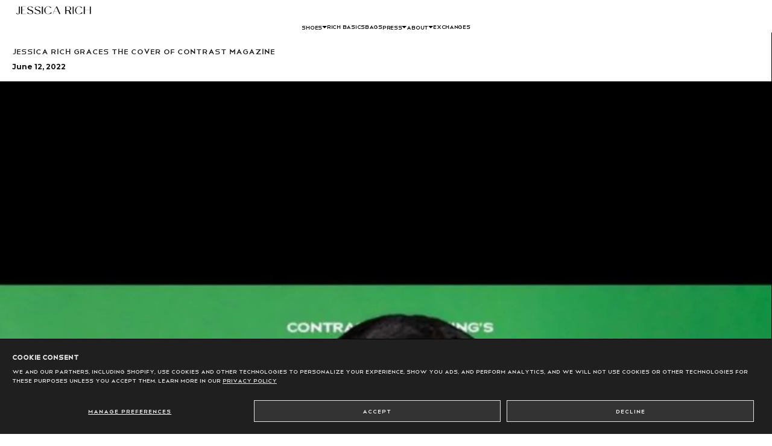

--- FILE ---
content_type: text/css
request_url: https://jessicarich.com/cdn/shop/t/64/assets/skelet.css?v=30690137805230624931757029531
body_size: 7931
content:
/*! Skelet. v3.1.12 | MIT License | https://Selekkt.dk/skelet/v3/ */*,body,html{box-sizing:border-box}html{line-height:1.15;-webkit-text-size-adjust:100%}body{margin:0}main{display:block}h1{font-size:2em;margin:.67em 0}hr{box-sizing:content-box;overflow:visible}pre{font-family:monospace,monospace;font-size:1em}a{background-color:transparent}abbr[title]{border-block-end:none;text-decoration:underline;text-decoration:underline dotted}b,strong{font-weight:bolder}code,kbd,samp{font-family:monospace,monospace;font-size:1em}small{font-size:80%}sub,sup{font-size:75%;line-height:0;position:relative;vertical-align:baseline}sub{bottom:-.25em}sup{top:-.5em}img{border-style:none}button,input,optgroup,select,textarea{font-family:inherit;font-size:100%;line-height:1.15;margin:0}button,input{overflow:visible}button,select{text-transform:none}[type=button],[type=reset],[type=submit],button{-webkit-appearance:button}[type=button]::-moz-focus-inner,[type=reset]::-moz-focus-inner,[type=submit]::-moz-focus-inner,button::-moz-focus-inner{border-style:none;padding:0}[type=button]:-moz-focusring,[type=reset]:-moz-focusring,[type=submit]:-moz-focusring,button:-moz-focusring{outline:1px dotted ButtonText}fieldset{padding:.35em .75em .625em}legend{box-sizing:border-box;color:inherit;display:table;max-width:100%;padding:0;white-space:normal}progress{vertical-align:baseline}textarea{overflow:auto}[type=checkbox],[type=radio]{box-sizing:border-box;padding:0}[type=number]::-webkit-inner-spin-button,[type=number]::-webkit-outer-spin-button{height:auto}[type=search]{-webkit-appearance:textfield;outline-offset:-2px}[type=search]::-webkit-search-decoration{-webkit-appearance:none}::-webkit-file-upload-button{-webkit-appearance:button;font:inherit}details{display:block}summary{display:list-item}:root{--fontFamily:"Inter","HelveticaNeue","Helvetica Neue","Helvetica","Arial",-apple-system,BlinkMacSystemFont,-system-ui,system-ui,sans-serif;--fontFamilyVar:"Inter var","HelveticaNeue","Helvetica Neue","Helvetica","Arial",-apple-system,BlinkMacSystemFont,-system-ui,system-ui,sans-serif;--fontSize:1.6rem;--fontLine:1.6;--fontWeight:400;--fontStyle:normal;--h1Size:5rem;--h2Size:4.2rem;--h3Size:3.6rem;--h4Size:3rem;--h5Size:2.4rem;--h6Size:1.8rem;--hWeight:600;--hLine:1.5;--hStyle:normal;--h1Line:var(--hLine);--h2Line:var(--hLine);--h3Line:var(--hLine);--h4Line:var(--hLine);--h5Line:var(--hLine);--h6Line:var(--hLine);--padding:1rem;--margin:.5rem;--radius:.5rem;--borderWidth:1px;--borderStyle:solid;--hrMargin:calc(var(--margin)*5);--boxPadding:44px;--boxMargin:0;--boxRadius:var(--radius);--boxBorderWidth:var(--borderWidth);--boxBorderStyle:var(--borderStyle);--boxFontSize:var(--fontSize);--boxHeight:21px;--buttonPadding:var(--padding);--buttonMargin:var(--margin);--buttonRadius:var(--radius);--buttonBorderWidth:var(--borderWidth);--buttonBorderStyle:var(--borderStyle);--buttonFontSize:var(--fontSize);--columnGap:1rem;--rowGap:2rem;--tooltipRadius:.5rem;--tooltipFontSize:1.2rem;--tooltipMove:4px;--tooltipDuration:.19s;--primary:#007fff;--green:#34c84a;--yellow:#fdbc40;--red:#fc615d;--white:#fff;--black:#000;--light:#efefef;--dark:#181818;--shadow:rgba(10, 10, 10, .1);--linkColor:var(--primary);--linkHover:#3298ff;--tooltipBgColor:var(--dark);--tooltipColor:var(--white);--bgColor:#fff;--color:#000;--colorInverse:#fff;--boxBorderColor:#e1e1e1;--boxBorderHover:#bababa;--boxBorderActive:var(--primary);--boxBgColor:#fefefe;--boxActive:var(--primary);--boxActiveInner:var(--white);--boxFocus:2px rgba(41, 145, 248, .3);--buttonBgColor:transparent;--selectionBg:rgba(0, 0, 0, .55);--selectionText:#fff;--codeColor:#00f;--codeBgColor:#f8f8f8;--hrColor:hsla(0, 0%, 100%, 0);--easeInOutQuad:cubic-bezier(.45, 0, .55, 1)}:not(pre)>code,:not(pre)>kbd,:not(pre)>samp{font-size:1.2rem;font-family:Consolas,monospace,serif;white-space:nowrap}canvas,img,svg,video{vertical-align:middle;max-width:100%;box-sizing:border-box}dt{font-weight:700}dd{margin-inline-start:4rem}dd,img{display:block}img{max-width:100%;height:auto}figure{margin:0}[hidden],template{display:none!important}iframe{border:none!important}html{height:100%;font-size:62.5%;scroll-behavior:var(--scrollBehavior, smooth);scroll-padding-top:var(--scrollPadding, auto)}body{background-color:var(--bgColor);color:var(--color);font-size:var(--fontSize);line-height:var(--fontLine);font-weight:var(--fontWeight);font-style:var(--fontStyle);font-family:var(--fontFamily)}#app{display:flex;min-height:100vh;flex-direction:column}main{flex:1}::selection{background:var(--selectionBg);color:var(--selectionText)}::-moz-selection{background:var(--selectionBg);color:var(--selectionText)}:is(html.js .js,html.no-js .no-js):not(html){display:var(--jsDisplay, inherit)!important}:is(html.js .no-js,html.no-js .js):not(html){display:none!important}html.no-js .no-js-hidden{display:none!important}.h1,.h2,.h3,.h4,.h5,.h6,h1,h2,h3,h4,h5,h6{font-family:var(--hFontFamily);color:var(--colorHeadings);margin-top:0;margin-bottom:.7rem;font-size:var(--hSize);font-weight:var(--hWeight);line-height:var(--hLine);font-style:var(--hStyle)}.h1,h1{--hSize:var(--h1Size);--hLine:var(--h1Line) }.h2,h2{--hSize:var(--h2Size);--hLine:var(--h2Line) }.h3,h3{--hSize:var(--h3Size);--hLine:var(--h3Line) }.h4,h4{--hSize:var(--h4Size);--hLine:var(--h4Line) }.h5,h5{--hSize:var(--h5Size);--hLine:var(--h5Line) }.h6,h6{--hSize:var(--h6Size);--hLine:var(--h6Line) }@media (max-width:777px){:root{--h1Size:4rem;--h2Size:3.6rem;--h3Size:3rem;--h4Size:2.4rem;--h5Size:2.1rem;--h6Size:1.8rem;--hLine:1.2;--h1Line:var(--hLine);--h2Line:var(--hLine);--h3Line:var(--hLine);--h4Line:var(--hLine);--h5Line:var(--hLine);--h6Line:var(--hLine) }}p{margin-top:0;margin-bottom:.5rem}a:not(.button){color:var(--linkColor);cursor:pointer}a:not(.button):hover{color:var(--linkHover)}a:not(.button):active,a:not(.button):hover{outline:0}a.no-style{text-decoration:none}code{display:inline-block;padding:var(--buttonPadding);margin:0;font-size:90%;white-space:nowrap;vertical-align:middle;background-color:var(--codeBgColor);border:1px solid var(--boxBorderColor);color:var(--codeColor);border-radius:var(--radius);overflow:auto}pre>code{display:block;padding:calc(var(--padding)*1);white-space:pre}.h-6,.w-6{--hiOutline: 1.8rem;width:var(--hiOutline);height:var(--hiOutline)}.h-5,.w-5{--hiSolid: 1.4rem;width:var(--hiSolid);height:var(--hiSolid)}.clearfix:after,.container:after{content:"";display:table;clear:both}.fullwidth{width:100%;box-sizing:border-box}.fullwidth-max{max-width:100%;box-sizing:border-box}.block{display:block}.inline{display:inline;margin:0}.inline-block{display:inline-block;margin:0}.center{display:block;text-align:center;margin:0 auto}.nowrap,.text-truncate{white-space:nowrap;overflow:hidden;text-overflow:ellipsis}.text-start{text-align:start}.text-center{text-align:center}.text-end{text-align:end}.text-justify{text-align:justify}.text-normal{font-weight:400}.text-uppercase{text-transform:uppercase}.text-lowercase{text-transform:lowercase}.text-capitalize{text-transform:capitalize}.text-underline{border-block-end:1px solid currentColor}.text-line-through{text-decoration:line-through}.text-break-word{overflow-wrap:break-word}.float-right{float:right}.float-left{float:left}.float-none{float:none}.sticky{position:sticky;top:0}.sticky-bottom{position:sticky;bottom:0}.sticky-none{position:inherit}@media only screen and (max-width:777px){.fullwidth-s{width:100%;box-sizing:border-box}.fullwidth-max-s{max-width:100%;box-sizing:border-box}.block-s{display:block}.inline-s{display:inline;margin:0}.inline-block-s{display:inline-block;margin:0}.center-s{display:block;text-align:center;margin:0 auto}.nowrap-s{white-space:nowrap;overflow:hidden;text-overflow:ellipsis}.text-start-s{text-align:start}.text-center-s{text-align:center}.text-end-s{text-align:end}.text-justify-s{text-align:justify}.float-right-s{float:right}.float-left-s{float:left}.float-none-s{float:none}.sticky-s{position:sticky;top:0}.sticky-bottom-s{position:sticky;bottom:0}.sticky-none-s{position:inherit}}.center-axys,.center-axyz{display:flex;align-items:center;justify-content:center}.center-axys.full,.center-axyz.full{height:100vh;width:100%}@media only screen and (max-width:777px){.center-axys-s,.center-axyz-s{display:flex;align-items:center;justify-content:center}.center-axys-s.full-s,.center-axyz-s.full-s{height:100vh;width:100%}}.mob-scroller{display:flex;flex-wrap:nowrap;white-space:nowrap;overflow:hidden;overflow-x:auto;height:auto;width:100%;scroll-behavior:smooth;-webkit-overflow-scrolling:touch}@media only screen and (max-width:777px){.mob-scroller::-webkit-scrollbar{display:none}}@media only screen and (max-width:777px){.large-only,.only-large{display:none!important}}@media only screen and (min-width:778px){.only-small,.small-only{display:none!important}}.is-green{border-color:var(--green)!important;color:var(--green)}.is-red{border-color:var(--red)!important;color:var(--red)}.button,button,input[type=button],input[type=reset],input[type=submit]{display:inline-block;padding:var(--buttonPadding);color:var(--buttonColor);font-size:var(--buttonFontSize);white-space:nowrap;letter-spacing:.1rem;font-weight:var(--buttonWeight, 600);font-style:inherit;text-align:var(--buttonAlign, center);text-transform:var(--buttonTransform, uppercase);text-decoration:none;background:var(--buttonBgColor);border-radius:var(--buttonRadius);border:var(--buttonBorderWidth) var(--buttonBorderStyle) var(--buttonBorderColor);cursor:pointer;box-sizing:border-box}.button:focus,.button:hover,button:focus,button:hover,input[type=button]:focus,input[type=button]:hover,input[type=reset]:focus,input[type=reset]:hover,input[type=submit]:focus,input[type=submit]:hover{border-color:var(--buttonBorderHover);outline:0}.button[disabled],button[disabled],input[disabled]{cursor:not-allowed}.button,button{vertical-align:baseline}.button[class*=is-],.button[class*=is-]:hover{border-color:transparent}.button.is-white,button.is-white{--buttonBgColor:var(--white);--buttonColor:var(--black) }.button.is-light,button.is-light{--buttonBgColor:var(--light);--buttonColor:var(--dark) }.button.is-dark,button.is-dark{--buttonBgColor:var(--dark);--buttonColor:var(--light) }.button.is-black,button.is-black{--buttonBgColor:var(--black);--buttonColor:var(--white) }.button.is-blank,button.is-blank{--buttonBgColor:none;--buttonColor:var(--color);--buttonBorderColor:none }.button.is-outline,button.is-outline{transition:border 0;background:0 0;border:var(--buttonBorderWidth) var(--buttonBorderStyle) var(--buttonBorderColor);color:var(--buttonColor)}.button:hover.is-outline,button:hover.is-outline{color:var(--buttonColor);border-color:var(--buttonBorderHover)}.button.is-primary,button.is-primary{--buttonBgColor:var(--primary);--buttonColor:var(--white) }.button.is-green,button.is-green{--buttonBgColor:var(--green);--buttonColor:var(--white) }.button.is-yellow,button.is-yellow{--buttonBgColor:var(--yellow);--buttonColor:var(--black) }.button.is-red,button.is-red{--buttonBgColor:var(--red);--buttonColor:var(--white) }.button.is-small,button.is-small{padding:var(--buttonPadding);font-size:.9rem}.button.is-large,button.is-large{padding:calc(var(--buttonPadding)*1);font-size:2rem}.button.is-custom,button.is-custom{--buttonBgColor: transparent;--buttonColor: currentColor;--buttonColorHover: currentColor;--buttonBorderColor: transparent;--buttonBorderHover: transparent}input[type=checkbox],input[type=radio]{-webkit-appearance:none;-moz-appearance:none;appearance:none;height:var(--boxHeight);outline:0;display:inline-block;vertical-align:top;position:relative;margin:0;cursor:pointer;border:1px solid var(--bc,var(--boxBorderColor));background:var(--b,var(--boxBgColor))}input[type=checkbox]:after,input[type=radio]:after{content:"";display:block;left:0;top:0;position:absolute}input[type=checkbox]:checked,input[type=radio]:checked{--b:var(--boxBgColor);--bc:var(--boxColor)}input[type=checkbox]:disabled,input[type=radio]:disabled{filter:grayscale(100%);cursor:not-allowed;opacity:.9}input[type=checkbox]:disabled:checked,input[type=radio]:disabled:checked{filter:grayscale(100%)}input[type=checkbox]:disabled+label,input[type=radio]:disabled+label{cursor:not-allowed}input[type=checkbox]:hover:not(:checked):not(:disabled),input[type=radio]:hover:not(:checked):not(:disabled){--bc:var(--boxBorderHover) }input[type=checkbox]:focus,input[type=radio]:focus{box-shadow:0 0 0 var(--boxFocus)}input[type=checkbox]:not(.switch),input[type=radio]:not(.switch){width:21px}input[type=checkbox]:not(.switch):after,input[type=radio]:not(.switch):after{opacity:var(--o, 0)}input[type=checkbox]:not(.switch):checked,input[type=radio]:not(.switch):checked{--o:1 }input[type=checkbox]+label,input[type=radio]+label{font-size:1.4rem;line-height:var(--boxHeight);display:inline-block;vertical-align:top;cursor:pointer;margin-left:4px;-webkit-user-select:none;user-select:none}input[type=checkbox]:not(.switch){border-radius:7px}input[type=checkbox]:not(.switch):after{width:5px;height:9px;border:2px solid var(--boxColor);border-block-start:0;border-inline-start:0;left:6px;top:2.5px;-webkit-transform:rotate(43deg);transform:rotate(43deg)}input[type=checkbox].switch{width:38px;border-radius:11px}input[type=checkbox].switch:after{--ab: currentColor;left:2px;top:2px;border-radius:50%;width:15px;height:15px;background:var(--ab,var(--boxColor));-webkit-transform:translateX(var(--x,0));transform:translate(var(--x,0))}input[type=checkbox].switch:checked{--ab:var(--boxActiveInner);--x:17px }input[type=checkbox].switch:disabled:not(:checked):after{opacity:.6}input[type=radio]{border-radius:50%}input[type=radio]:after{width:19px;height:19px;border-radius:50%;background:var(--boxActiveInner);opacity:0;-webkit-transform:scale(var(--s,.7));transform:scale(var(--s,.7))}input[type=radio]:checked{--s:.5 }::placeholder{color:var(--boxPlaceholderColor)}input[inputmode],input[type=color],input[type=date],input[type=datetime-local],input[type=email],input[type=file],input[type=month],input[type=number],input[type=password],input[type=search],input[type=tel],input[type=text],input[type=time],input[type=url],input[type=week],select,textarea{padding:var(--boxPadding);margin:var(--boxMargin);border-radius:var(--boxRadius);color:var(--boxColor);background-color:var(--boxBgColor);border:var(--boxBorderWidth) var(--boxBorderStyle) var(--boxBorderColor);border-radius:var(--radius);text-align:var(--boxAlign);text-transform:var(--boxTransform);box-shadow:none;box-sizing:border-box;-webkit-appearance:none;-moz-appearance:none;appearance:none}input[inputmode]:hover,input[type=color]:hover,input[type=date]:hover,input[type=datetime-local]:hover,input[type=email]:hover,input[type=file]:hover,input[type=month]:hover,input[type=number]:hover,input[type=password]:hover,input[type=search]:hover,input[type=tel]:hover,input[type=text]:hover,input[type=time]:hover,input[type=url]:hover,input[type=week]:hover,select:hover,textarea:hover{border-color:var(--boxBorderHover);outline:0}input[inputmode]:focus,input[type=color]:focus,input[type=date]:focus,input[type=datetime-local]:focus,input[type=email]:focus,input[type=file]:focus,input[type=month]:focus,input[type=number]:focus,input[type=password]:focus,input[type=search]:focus,input[type=tel]:focus,input[type=text]:focus,input[type=time]:focus,input[type=url]:focus,input[type=week]:focus,select:focus,textarea:focus{border-color:var(--boxBorderActive);outline:0}input[type=range]{height:2.25rem;line-height:2.25rem;vertical-align:middle;width:100%}input[type=color]{padding:0;border:none}textarea{min-height:6.5rem;padding:var(--boxPadding)}label,legend{display:inline-block;margin-bottom:var(--margin);font-weight:600}fieldset{border:1px solid var(--boxBorderColor);border-radius:var(--radius)}legend{padding:var(--padding)}label span{display:inline;color:var(--color);margin-left:var(--margin);font-weight:400}fieldset,input,select,textarea{margin-bottom:var(--margin)}option{padding:5px}select{background-image:linear-gradient(45deg,transparent 50%,var(--boxBorderColor) 50%),linear-gradient(135deg,var(--boxBorderColor) 50%,transparent 50%),linear-gradient(to right,var(--boxBorderColor),var(--boxBorderColor));background-position:calc(100% - 20px) 50%,calc(100% - 15px) 50%,calc(100% - 40px) 50%;background-size:5px 5px,5px 5px,1px 100%;background-repeat:no-repeat;color:var(--boxColor);padding-right:45px}select:focus,select:hover{outline:0;color:var(--boxColor)}select:-moz-focusring{outline:0;color:transparent;text-shadow:0 0 0 var(--color)}ol,ul{padding-left:0;margin-top:0}ol ol,ol ul,ul ol,ul ul{margin:1.5rem 0 1.5rem 3rem;font-size:100%}li{margin-bottom:var(--margin)}.inline li{display:inline-block}.inline li,ol.no-style,ul.no-style{list-style:none;margin:0;padding:0}ol.no-style ol,ul.no-style ul{list-style:none}hr{margin:var(--hrMargin) auto;background-color:var(--boxBorderColor);border:0;width:95%}hr:not([size]){height:1px}hr.full{width:100%}hr.gradient{background-image:linear-gradient(90deg,var(--hrColor) 0,var(--boxBorderColor) 50%,var(--hrColor))}.text-hr{display:flex;align-items:center;text-align:center;margin:calc(var(--margin)*5) auto}.text-hr:after,.text-hr:before{content:"";flex:1;border-block-end:1px solid var(--boxBorderColor)}.text-hr:before{margin-right:var(--padding)}.text-hr:after{margin-left:var(--padding)}table{--tableColor: currentColor;--tableBg: transparent;--tableStrip: transparent;--tablePadding: var(--margin);--tableBorderWidth: var(--globalBorderWidth);--tableBorderStyle: solid;--tableBorderColor: var(--globalBorderColor);--tableBorder: var(--tableBorderWidth) var(--tableBorderStyle) var(--tableBorderColor);display:block;overflow-x:auto;white-space:nowrap;max-width:-moz-fit-content;max-width:fit-content;border-spacing:0;font-size:1.4rem;margin:var(--margin)}table caption{margin:var(--margin)}table tr td{padding:var(--tablePadding);min-width:150px;vertical-align:middle;border-block-end:var(--tableBorder)}table tr:last-child td{border-block-end:0}table th{position:relative;color:var(--tableColor);text-transform:uppercase;padding:var(--tablePadding);text-align:left;vertical-align:middle;border-block-start:var(--tableBorder);border-block-end:var(--tableBorder);overflow:hidden;font-weight:400;letter-spacing:0}table thead th{background:var(--tableBg)}table th:first-child{border-radius:var(--radius) 0 0 var(--radius);border-inline-start:var(--tableBorder)}table th:last-child{border-radius:0 var(--radius) var(--radius) 0;border-inline-end:var(--tableBorder)}table.is-striped tr{border:0}table.is-striped tbody tr:nth-child(2n) td{background:var(--tableStrip)}table.is-hover tbody tr:hover{background:var(--tableBg);border-radius:var(--radius)}table:where(.is-sticky-head,.is-sticky-foot){overflow:unset}table.is-sticky-head thead{position:sticky;top:var(--sticky, .2rem);z-index:2}table.is-sticky-foot tfoot{position:sticky;bottom:var(--sticky, .2rem);z-index:1;background:var(--bgColor)}table.has-borders{border:var(--tableBorder)}table.has-borders th{border-radius:0;border:0}table.has-borders td:not(:last-of-type){border-inline-end:var(--tableBorder)}:where(x-grid,[x-grid]){--grid-mm: 200px, 1fr;--grid-tc: repeat(4, minmax(0,1fr));--grid-cs: 1;--grid-ce: -1;--grid-rs: 1;--grid-re: -1;--jsDisplay: grid;display:grid;gap:var(--rowGap, 1rem) var(--columnGap, 1rem);grid-template-columns:var(--grid-tc)}:where(x-grid,[x-grid]) img{object-fit:contain;max-width:100%}:where(x-grid,[x-grid])>*{appearance:none;-webkit-appearance:none}[columns="1"]{--grid-tc: repeat(1, minmax(0,1fr)) }[columns="2"]{--grid-tc: repeat(2, minmax(0,1fr)) }[columns="3"]{--grid-tc: repeat(3, minmax(0,1fr)) }[columns="4"]{--grid-tc: repeat(4, minmax(0,1fr)) }[columns="5"]{--grid-tc: repeat(5, minmax(0,1fr)) }[columns="6"]{--grid-tc: repeat(6, minmax(0,1fr)) }[columns="7"]{--grid-tc: repeat(7, minmax(0,1fr)) }[columns="8"]{--grid-tc: repeat(8, minmax(0,1fr)) }[columns="9"]{--grid-tc: repeat(9, minmax(0,1fr)) }[columns="10"]{--grid-tc: repeat(10, minmax(0,1fr)) }[columns="11"]{--grid-tc: repeat(11, minmax(0,1fr)) }[columns="12"]{--grid-tc: repeat(12, minmax(0,1fr)) }[columns=fit]{--grid-tc: repeat(auto-fit, minmax(var(--grid-mm))) }[columns=fill]{--grid-tc: repeat(auto-fill, minmax(var(--grid-mm))) }[columns="1f"]{--grid-tc: repeat(1, minmax(0,1fr)) }[columns="1f"]>*{grid-column:1 / -1}[columns=stack]{display:grid;grid-template-rows:1fr;grid-template-columns:1fr}[columns=stack]>*{position:relative;grid-row:1;grid-column:1}[columns=stack]>*:first-child{z-index:1}:where(x-grid,[x-grid])>*[span^="1"]{--grid-cs: 1 }:where(x-grid,[x-grid])>*[span^="2"]{--grid-cs: 2 }:where(x-grid,[x-grid])>*[span^="3"]{--grid-cs: 3 }:where(x-grid,[x-grid])>*[span^="4"]{--grid-cs: 4 }:where(x-grid,[x-grid])>*[span^="5"]{--grid-cs: 5 }:where(x-grid,[x-grid])>*[span^="6"]{--grid-cs: 6 }:where(x-grid,[x-grid])>*[span^="7"]{--grid-cs: 7 }:where(x-grid,[x-grid])>*[span^="8"]{--grid-cs: 8 }:where(x-grid,[x-grid])>*[span^="9"]{--grid-cs: 9 }:where(x-grid,[x-grid])>*[span^="10"]{--grid-cs: 10 }:where(x-grid,[x-grid])>*[span^="11"]{--grid-cs: 11 }:where(x-grid,[x-grid])>*[span^="12"]{--grid-cs: 12 }:where(x-grid,[x-grid])>*[span$="+1"],:where(x-grid,[x-grid])>*[span="1"]{--grid-ce: 1 }:where(x-grid,[x-grid])>*[span$="+2"],:where(x-grid,[x-grid])>*[span$="-1"],:where(x-grid,[x-grid])>*[span="2"]{--grid-ce: 2 }:where(x-grid,[x-grid])>*[span$="+3"],:where(x-grid,[x-grid])>*[span$="-2"],:where(x-grid,[x-grid])>*[span="3"]{--grid-ce: 3 }:where(x-grid,[x-grid])>*[span$="+4"],:where(x-grid,[x-grid])>*[span$="-3"],:where(x-grid,[x-grid])>*[span="4"]{--grid-ce: 4 }:where(x-grid,[x-grid])>*[span$="+5"],:where(x-grid,[x-grid])>*[span$="-4"],:where(x-grid,[x-grid])>*[span="5"]{--grid-ce: 5 }:where(x-grid,[x-grid])>*[span$="+6"],:where(x-grid,[x-grid])>*[span$="-5"],:where(x-grid,[x-grid])>*[span="6"]{--grid-ce: 6 }:where(x-grid,[x-grid])>*[span$="+7"],:where(x-grid,[x-grid])>*[span$="-6"],:where(x-grid,[x-grid])>*[span="7"]{--grid-ce: 7 }:where(x-grid,[x-grid])>*[span$="+8"],:where(x-grid,[x-grid])>*[span$="-7"],:where(x-grid,[x-grid])>*[span="8"]{--grid-ce: 8 }:where(x-grid,[x-grid])>*[span$="+9"],:where(x-grid,[x-grid])>*[span$="-8"],:where(x-grid,[x-grid])>*[span="9"]{--grid-ce: 9 }:where(x-grid,[x-grid])>*[span$="+10"],:where(x-grid,[x-grid])>*[span$="-9"],:where(x-grid,[x-grid])>*[span="10"]{--grid-ce: 10 }:where(x-grid,[x-grid])>*[span$="+11"],:where(x-grid,[x-grid])>*[span$="-10"],:where(x-grid,[x-grid])>*[span="11"]{--grid-ce: 11 }:where(x-grid,[x-grid])>*[span$="+12"],:where(x-grid,[x-grid])>*[span$="-11"],:where(x-grid,[x-grid])>*[span="12"]{--grid-ce: 12 }:where(x-grid,[x-grid])>*[span$="-12"]{--grid-ce: 13 }:where(x-grid,[x-grid])>*[span]{grid-column-end:span var(--grid-ce)}:where(x-grid,[x-grid])>*[span*="+"],:where(x-grid,[x-grid])>*[span*="-"],:where(x-grid,[x-grid])>*[span*=".."]{grid-column-start:var(--grid-cs)}:where(x-grid,[x-grid])>*[span*="-"],:where(x-grid,[x-grid])>*[span*=".."]{grid-column-end:var(--grid-ce)}:where(x-grid,[x-grid])>*[span=row]{grid-column:1 / -1}:where(x-grid,[x-grid])>*[span-y^="1"]{--grid-rs: 1 }:where(x-grid,[x-grid])>*[span-y^="2"]{--grid-rs: 2 }:where(x-grid,[x-grid])>*[span-y^="3"]{--grid-rs: 3 }:where(x-grid,[x-grid])>*[span-y^="4"]{--grid-rs: 4 }:where(x-grid,[x-grid])>*[span-y^="5"]{--grid-rs: 5 }:where(x-grid,[x-grid])>*[span-y^="6"]{--grid-rs: 6 }:where(x-grid,[x-grid])>*[span-y^="7"]{--grid-rs: 7 }:where(x-grid,[x-grid])>*[span-y^="8"]{--grid-rs: 8 }:where(x-grid,[x-grid])>*[span-y^="9"]{--grid-rs: 9 }:where(x-grid,[x-grid])>*[span-y^="10"]{--grid-rs: 10 }:where(x-grid,[x-grid])>*[span-y^="11"]{--grid-rs: 11 }:where(x-grid,[x-grid])>*[span-y^="12"]{--grid-rs: 12 }:where(x-grid,[x-grid])>*[span-y$="+1"],:where(x-grid,[x-grid])>*[span-y="1"]{--grid-re: 1 }:where(x-grid,[x-grid])>*[span-y$="+2"],:where(x-grid,[x-grid])>*[span-y$="-1"],:where(x-grid,[x-grid])>*[span-y="2"]{--grid-re: 2 }:where(x-grid,[x-grid])>*[span-y$="+3"],:where(x-grid,[x-grid])>*[span-y$="-2"],:where(x-grid,[x-grid])>*[span-y="3"]{--grid-re: 3 }:where(x-grid,[x-grid])>*[span-y$="+4"],:where(x-grid,[x-grid])>*[span-y$="-3"],:where(x-grid,[x-grid])>*[span-y="4"]{--grid-re: 4 }:where(x-grid,[x-grid])>*[span-y$="+5"],:where(x-grid,[x-grid])>*[span-y$="-4"],:where(x-grid,[x-grid])>*[span-y="5"]{--grid-re: 5 }:where(x-grid,[x-grid])>*[span-y$="+6"],:where(x-grid,[x-grid])>*[span-y$="-5"],:where(x-grid,[x-grid])>*[span-y="6"]{--grid-re: 6 }:where(x-grid,[x-grid])>*[span-y$="+7"],:where(x-grid,[x-grid])>*[span-y$="-6"],:where(x-grid,[x-grid])>*[span-y="7"]{--grid-re: 7 }:where(x-grid,[x-grid])>*[span-y$="+8"],:where(x-grid,[x-grid])>*[span-y$="-7"],:where(x-grid,[x-grid])>*[span-y="8"]{--grid-re: 8 }:where(x-grid,[x-grid])>*[span-y$="+9"],:where(x-grid,[x-grid])>*[span-y$="-8"],:where(x-grid,[x-grid])>*[span-y="9"]{--grid-re: 9 }:where(x-grid,[x-grid])>*[span-y$="+10"],:where(x-grid,[x-grid])>*[span-y$="-9"],:where(x-grid,[x-grid])>*[span-y="10"]{--grid-re: 10 }:where(x-grid,[x-grid])>*[span-y$="+11"],:where(x-grid,[x-grid])>*[span-y$="-10"],:where(x-grid,[x-grid])>*[span-y="11"]{--grid-re: 11 }:where(x-grid,[x-grid])>*[span-y$="+12"],:where(x-grid,[x-grid])>*[span-y$="-11"],:where(x-grid,[x-grid])>*[span-y="12"]{--grid-re: 12 }:where(x-grid,[x-grid])>*[span-y$="-12"]{--grid-re: 13 }:where(x-grid,[x-grid])>*[span-y]{grid-row-end:span var(--grid-re)}:where(x-grid,[x-grid])>*[span-y*="+"],:where(x-grid,[x-grid])>*[span-y*="-"]{grid-row-start:var(--grid-rs)}:where(x-grid,[x-grid])>*[span-y*="-"]{grid-row-end:var(--grid-re)}:where(x-grid,[x-grid])>*[span-y="1f"]{grid-row:1 / -1}@media (max-width: 777px){[columns-s="1"]{--grid-tc: repeat(1, minmax(0,1fr)) }[columns-s="2"]{--grid-tc: repeat(2, minmax(0,1fr)) }[columns-s="3"]{--grid-tc: repeat(3, minmax(0,1fr)) }[columns-s="4"]{--grid-tc: repeat(4, minmax(0,1fr)) }[columns-s="5"]{--grid-tc: repeat(5, minmax(0,1fr)) }[columns-s="6"]{--grid-tc: repeat(6, minmax(0,1fr)) }[columns-s="7"]{--grid-tc: repeat(7, minmax(0,1fr)) }[columns-s="8"]{--grid-tc: repeat(8, minmax(0,1fr)) }[columns-s="9"]{--grid-tc: repeat(9, minmax(0,1fr)) }[columns-s="10"]{--grid-tc: repeat(10, minmax(0,1fr)) }[columns-s="11"]{--grid-tc: repeat(11, minmax(0,1fr)) }[columns-s="12"]{--grid-tc: repeat(12, minmax(0,1fr)) }[columns-s=fit]{--grid-tc: repeat(auto-fit, minmax(var(--grid-mm))) }[columns-s=fill]{--grid-tc: repeat(auto-fill, minmax(var(--grid-mm))) }[columns-s="1f"]{--grid-tc: repeat(1, minmax(0,1fr)) }[columns-s="1f"]>*{grid-column:1 / -1}[columns-s=stack]{display:grid;grid-template-rows:1fr;grid-template-columns:1fr}[columns-s=stack]>*{position:relative;grid-row:1;grid-column:1}[columns-s=stack]>*:first-child{z-index:1}:where(x-grid,[x-grid])>*[span-s^="1"]{--grid-cs: 1 }:where(x-grid,[x-grid])>*[span-s^="2"]{--grid-cs: 2 }:where(x-grid,[x-grid])>*[span-s^="3"]{--grid-cs: 3 }:where(x-grid,[x-grid])>*[span-s^="4"]{--grid-cs: 4 }:where(x-grid,[x-grid])>*[span-s^="5"]{--grid-cs: 5 }:where(x-grid,[x-grid])>*[span-s^="6"]{--grid-cs: 6 }:where(x-grid,[x-grid])>*[span-s^="7"]{--grid-cs: 7 }:where(x-grid,[x-grid])>*[span-s^="8"]{--grid-cs: 8 }:where(x-grid,[x-grid])>*[span-s^="9"]{--grid-cs: 9 }:where(x-grid,[x-grid])>*[span-s^="10"]{--grid-cs: 10 }:where(x-grid,[x-grid])>*[span-s^="11"]{--grid-cs: 11 }:where(x-grid,[x-grid])>*[span-s^="12"]{--grid-cs: 12 }:where(x-grid,[x-grid])>*[span-s$="+1"],:where(x-grid,[x-grid])>*[span-s="1"]{--grid-ce: 1 }:where(x-grid,[x-grid])>*[span-s$="+2"],:where(x-grid,[x-grid])>*[span-s$="-1"],:where(x-grid,[x-grid])>*[span-s="2"]{--grid-ce: 2 }:where(x-grid,[x-grid])>*[span-s$="+3"],:where(x-grid,[x-grid])>*[span-s$="-2"],:where(x-grid,[x-grid])>*[span-s="3"]{--grid-ce: 3 }:where(x-grid,[x-grid])>*[span-s$="+4"],:where(x-grid,[x-grid])>*[span-s$="-3"],:where(x-grid,[x-grid])>*[span-s="4"]{--grid-ce: 4 }:where(x-grid,[x-grid])>*[span-s$="+5"],:where(x-grid,[x-grid])>*[span-s$="-4"],:where(x-grid,[x-grid])>*[span-s="5"]{--grid-ce: 5 }:where(x-grid,[x-grid])>*[span-s$="+6"],:where(x-grid,[x-grid])>*[span-s$="-5"],:where(x-grid,[x-grid])>*[span-s="6"]{--grid-ce: 6 }:where(x-grid,[x-grid])>*[span-s$="+7"],:where(x-grid,[x-grid])>*[span-s$="-6"],:where(x-grid,[x-grid])>*[span-s="7"]{--grid-ce: 7 }:where(x-grid,[x-grid])>*[span-s$="+8"],:where(x-grid,[x-grid])>*[span-s$="-7"],:where(x-grid,[x-grid])>*[span-s="8"]{--grid-ce: 8 }:where(x-grid,[x-grid])>*[span-s$="+9"],:where(x-grid,[x-grid])>*[span-s$="-8"],:where(x-grid,[x-grid])>*[span-s="9"]{--grid-ce: 9 }:where(x-grid,[x-grid])>*[span-s$="+10"],:where(x-grid,[x-grid])>*[span-s$="-9"],:where(x-grid,[x-grid])>*[span-s="10"]{--grid-ce: 10 }:where(x-grid,[x-grid])>*[span-s$="+11"],:where(x-grid,[x-grid])>*[span-s$="-10"],:where(x-grid,[x-grid])>*[span-s="11"]{--grid-ce: 11 }:where(x-grid,[x-grid])>*[span-s$="+12"],:where(x-grid,[x-grid])>*[span-s$="-11"],:where(x-grid,[x-grid])>*[span-s="12"]{--grid-ce: 12 }:where(x-grid,[x-grid])>*[span-s$="-12"]{--grid-ce: 13 }:where(x-grid,[x-grid])>*[span-s]{grid-column-end:span var(--grid-ce)}:where(x-grid,[x-grid])>*[span-s*="+"],:where(x-grid,[x-grid])>*[span-s*="-"],:where(x-grid,[x-grid])>*[span-s*=".."]{grid-column-start:var(--grid-cs)}:where(x-grid,[x-grid])>*[span-s*="-"],:where(x-grid,[x-grid])>*[span-s*=".."]{grid-column-end:var(--grid-ce)}:where(x-grid,[x-grid])>*[span-s=row]{grid-column:1 / -1}:where(x-grid,[x-grid])>*[span-y-s^="1"]{--grid-rs: 1 }:where(x-grid,[x-grid])>*[span-y-s^="2"]{--grid-rs: 2 }:where(x-grid,[x-grid])>*[span-y-s^="3"]{--grid-rs: 3 }:where(x-grid,[x-grid])>*[span-y-s^="4"]{--grid-rs: 4 }:where(x-grid,[x-grid])>*[span-y-s^="5"]{--grid-rs: 5 }:where(x-grid,[x-grid])>*[span-y-s^="6"]{--grid-rs: 6 }:where(x-grid,[x-grid])>*[span-y-s^="7"]{--grid-rs: 7 }:where(x-grid,[x-grid])>*[span-y-s^="8"]{--grid-rs: 8 }:where(x-grid,[x-grid])>*[span-y-s^="9"]{--grid-rs: 9 }:where(x-grid,[x-grid])>*[span-y-s^="10"]{--grid-rs: 10 }:where(x-grid,[x-grid])>*[span-y-s^="11"]{--grid-rs: 11 }:where(x-grid,[x-grid])>*[span-y-s^="12"]{--grid-rs: 12 }:where(x-grid,[x-grid])>*[span-y-s$="+1"],:where(x-grid,[x-grid])>*[span-y-s="1"]{--grid-re: 1 }:where(x-grid,[x-grid])>*[span-y-s$="+2"],:where(x-grid,[x-grid])>*[span-y-s$="-1"],:where(x-grid,[x-grid])>*[span-y-s="2"]{--grid-re: 2 }:where(x-grid,[x-grid])>*[span-y-s$="+3"],:where(x-grid,[x-grid])>*[span-y-s$="-2"],:where(x-grid,[x-grid])>*[span-y-s="3"]{--grid-re: 3 }:where(x-grid,[x-grid])>*[span-y-s$="+4"],:where(x-grid,[x-grid])>*[span-y-s$="-3"],:where(x-grid,[x-grid])>*[span-y-s="4"]{--grid-re: 4 }:where(x-grid,[x-grid])>*[span-y-s$="+5"],:where(x-grid,[x-grid])>*[span-y-s$="-4"],:where(x-grid,[x-grid])>*[span-y-s="5"]{--grid-re: 5 }:where(x-grid,[x-grid])>*[span-y-s$="+6"],:where(x-grid,[x-grid])>*[span-y-s$="-5"],:where(x-grid,[x-grid])>*[span-y-s="6"]{--grid-re: 6 }:where(x-grid,[x-grid])>*[span-y-s$="+7"],:where(x-grid,[x-grid])>*[span-y-s$="-6"],:where(x-grid,[x-grid])>*[span-y-s="7"]{--grid-re: 7 }:where(x-grid,[x-grid])>*[span-y-s$="+8"],:where(x-grid,[x-grid])>*[span-y-s$="-7"],:where(x-grid,[x-grid])>*[span-y-s="8"]{--grid-re: 8 }:where(x-grid,[x-grid])>*[span-y-s$="+9"],:where(x-grid,[x-grid])>*[span-y-s$="-8"],:where(x-grid,[x-grid])>*[span-y-s="9"]{--grid-re: 9 }:where(x-grid,[x-grid])>*[span-y-s$="+10"],:where(x-grid,[x-grid])>*[span-y-s$="-9"],:where(x-grid,[x-grid])>*[span-y-s="10"]{--grid-re: 10 }:where(x-grid,[x-grid])>*[span-y-s$="+11"],:where(x-grid,[x-grid])>*[span-y-s$="-10"],:where(x-grid,[x-grid])>*[span-y-s="11"]{--grid-re: 11 }:where(x-grid,[x-grid])>*[span-y-s$="+12"],:where(x-grid,[x-grid])>*[span-y-s$="-11"],:where(x-grid,[x-grid])>*[span-y-s="12"]{--grid-re: 12 }:where(x-grid,[x-grid])>*[span-y-s$="-12"]{--grid-re: 13 }:where(x-grid,[x-grid])>*[span-y-s]{grid-row-end:span var(--grid-re)}:where(x-grid,[x-grid])>*[span-y-s*="+"],:where(x-grid,[x-grid])>*[span-y-s*="-"]{grid-row-start:var(--grid-rs)}:where(x-grid,[x-grid])>*[span-y-s*="-"]{grid-row-end:var(--grid-re)}:where(x-grid,[x-grid])>*[span-y-s="1f"]{grid-row:1 / -1}}@media (min-width: 778px) and (max-width: 1024px){[columns-m="1"]{--grid-tc: repeat(1, minmax(0,1fr)) }[columns-m="2"]{--grid-tc: repeat(2, minmax(0,1fr)) }[columns-m="3"]{--grid-tc: repeat(3, minmax(0,1fr)) }[columns-m="4"]{--grid-tc: repeat(4, minmax(0,1fr)) }[columns-m="5"]{--grid-tc: repeat(5, minmax(0,1fr)) }[columns-m="6"]{--grid-tc: repeat(6, minmax(0,1fr)) }[columns-m="7"]{--grid-tc: repeat(7, minmax(0,1fr)) }[columns-m="8"]{--grid-tc: repeat(8, minmax(0,1fr)) }[columns-m="9"]{--grid-tc: repeat(9, minmax(0,1fr)) }[columns-m="10"]{--grid-tc: repeat(10, minmax(0,1fr)) }[columns-m="11"]{--grid-tc: repeat(11, minmax(0,1fr)) }[columns-m="12"]{--grid-tc: repeat(12, minmax(0,1fr)) }[columns-m=fit]{--grid-tc: repeat(auto-fit, minmax(var(--grid-mm))) }[columns-m=fill]{--grid-tc: repeat(auto-fill, minmax(var(--grid-mm))) }[columns-m="1f"]{--grid-tc: repeat(1, minmax(0,1fr)) }[columns-m="1f"]>*{grid-column:1 / -1}[columns-m=stack]{display:grid;grid-template-rows:1fr;grid-template-columns:1fr}[columns-m=stack]>*{position:relative;grid-row:1;grid-column:1}[columns-m=stack]>*:first-child{z-index:1}:where(x-grid,[x-grid])>*[span-m^="1"]{--grid-cs: 1 }:where(x-grid,[x-grid])>*[span-m^="2"]{--grid-cs: 2 }:where(x-grid,[x-grid])>*[span-m^="3"]{--grid-cs: 3 }:where(x-grid,[x-grid])>*[span-m^="4"]{--grid-cs: 4 }:where(x-grid,[x-grid])>*[span-m^="5"]{--grid-cs: 5 }:where(x-grid,[x-grid])>*[span-m^="6"]{--grid-cs: 6 }:where(x-grid,[x-grid])>*[span-m^="7"]{--grid-cs: 7 }:where(x-grid,[x-grid])>*[span-m^="8"]{--grid-cs: 8 }:where(x-grid,[x-grid])>*[span-m^="9"]{--grid-cs: 9 }:where(x-grid,[x-grid])>*[span-m^="10"]{--grid-cs: 10 }:where(x-grid,[x-grid])>*[span-m^="11"]{--grid-cs: 11 }:where(x-grid,[x-grid])>*[span-m^="12"]{--grid-cs: 12 }:where(x-grid,[x-grid])>*[span-m$="+1"],:where(x-grid,[x-grid])>*[span-m="1"]{--grid-ce: 1 }:where(x-grid,[x-grid])>*[span-m$="+2"],:where(x-grid,[x-grid])>*[span-m$="-1"],:where(x-grid,[x-grid])>*[span-m="2"]{--grid-ce: 2 }:where(x-grid,[x-grid])>*[span-m$="+3"],:where(x-grid,[x-grid])>*[span-m$="-2"],:where(x-grid,[x-grid])>*[span-m="3"]{--grid-ce: 3 }:where(x-grid,[x-grid])>*[span-m$="+4"],:where(x-grid,[x-grid])>*[span-m$="-3"],:where(x-grid,[x-grid])>*[span-m="4"]{--grid-ce: 4 }:where(x-grid,[x-grid])>*[span-m$="+5"],:where(x-grid,[x-grid])>*[span-m$="-4"],:where(x-grid,[x-grid])>*[span-m="5"]{--grid-ce: 5 }:where(x-grid,[x-grid])>*[span-m$="+6"],:where(x-grid,[x-grid])>*[span-m$="-5"],:where(x-grid,[x-grid])>*[span-m="6"]{--grid-ce: 6 }:where(x-grid,[x-grid])>*[span-m$="+7"],:where(x-grid,[x-grid])>*[span-m$="-6"],:where(x-grid,[x-grid])>*[span-m="7"]{--grid-ce: 7 }:where(x-grid,[x-grid])>*[span-m$="+8"],:where(x-grid,[x-grid])>*[span-m$="-7"],:where(x-grid,[x-grid])>*[span-m="8"]{--grid-ce: 8 }:where(x-grid,[x-grid])>*[span-m$="+9"],:where(x-grid,[x-grid])>*[span-m$="-8"],:where(x-grid,[x-grid])>*[span-m="9"]{--grid-ce: 9 }:where(x-grid,[x-grid])>*[span-m$="+10"],:where(x-grid,[x-grid])>*[span-m$="-9"],:where(x-grid,[x-grid])>*[span-m="10"]{--grid-ce: 10 }:where(x-grid,[x-grid])>*[span-m$="+11"],:where(x-grid,[x-grid])>*[span-m$="-10"],:where(x-grid,[x-grid])>*[span-m="11"]{--grid-ce: 11 }:where(x-grid,[x-grid])>*[span-m$="+12"],:where(x-grid,[x-grid])>*[span-m$="-11"],:where(x-grid,[x-grid])>*[span-m="12"]{--grid-ce: 12 }:where(x-grid,[x-grid])>*[span-m$="-12"]{--grid-ce: 13 }:where(x-grid,[x-grid])>*[span-m]{grid-column-end:span var(--grid-ce)}:where(x-grid,[x-grid])>*[span-m*="+"],:where(x-grid,[x-grid])>*[span-m*="-"],:where(x-grid,[x-grid])>*[span-m*=".."]{grid-column-start:var(--grid-cs)}:where(x-grid,[x-grid])>*[span-m*="-"],:where(x-grid,[x-grid])>*[span-m*=".."]{grid-column-end:var(--grid-ce)}:where(x-grid,[x-grid])>*[span-m=row]{grid-column:1 / -1}:where(x-grid,[x-grid])>*[span-y-m^="1"]{--grid-rs: 1 }:where(x-grid,[x-grid])>*[span-y-m^="2"]{--grid-rs: 2 }:where(x-grid,[x-grid])>*[span-y-m^="3"]{--grid-rs: 3 }:where(x-grid,[x-grid])>*[span-y-m^="4"]{--grid-rs: 4 }:where(x-grid,[x-grid])>*[span-y-m^="5"]{--grid-rs: 5 }:where(x-grid,[x-grid])>*[span-y-m^="6"]{--grid-rs: 6 }:where(x-grid,[x-grid])>*[span-y-m^="7"]{--grid-rs: 7 }:where(x-grid,[x-grid])>*[span-y-m^="8"]{--grid-rs: 8 }:where(x-grid,[x-grid])>*[span-y-m^="9"]{--grid-rs: 9 }:where(x-grid,[x-grid])>*[span-y-m^="10"]{--grid-rs: 10 }:where(x-grid,[x-grid])>*[span-y-m^="11"]{--grid-rs: 11 }:where(x-grid,[x-grid])>*[span-y-m^="12"]{--grid-rs: 12 }:where(x-grid,[x-grid])>*[span-y-m$="+1"],:where(x-grid,[x-grid])>*[span-y-m="1"]{--grid-re: 1 }:where(x-grid,[x-grid])>*[span-y-m$="+2"],:where(x-grid,[x-grid])>*[span-y-m$="-1"],:where(x-grid,[x-grid])>*[span-y-m="2"]{--grid-re: 2 }:where(x-grid,[x-grid])>*[span-y-m$="+3"],:where(x-grid,[x-grid])>*[span-y-m$="-2"],:where(x-grid,[x-grid])>*[span-y-m="3"]{--grid-re: 3 }:where(x-grid,[x-grid])>*[span-y-m$="+4"],:where(x-grid,[x-grid])>*[span-y-m$="-3"],:where(x-grid,[x-grid])>*[span-y-m="4"]{--grid-re: 4 }:where(x-grid,[x-grid])>*[span-y-m$="+5"],:where(x-grid,[x-grid])>*[span-y-m$="-4"],:where(x-grid,[x-grid])>*[span-y-m="5"]{--grid-re: 5 }:where(x-grid,[x-grid])>*[span-y-m$="+6"],:where(x-grid,[x-grid])>*[span-y-m$="-5"],:where(x-grid,[x-grid])>*[span-y-m="6"]{--grid-re: 6 }:where(x-grid,[x-grid])>*[span-y-m$="+7"],:where(x-grid,[x-grid])>*[span-y-m$="-6"],:where(x-grid,[x-grid])>*[span-y-m="7"]{--grid-re: 7 }:where(x-grid,[x-grid])>*[span-y-m$="+8"],:where(x-grid,[x-grid])>*[span-y-m$="-7"],:where(x-grid,[x-grid])>*[span-y-m="8"]{--grid-re: 8 }:where(x-grid,[x-grid])>*[span-y-m$="+9"],:where(x-grid,[x-grid])>*[span-y-m$="-8"],:where(x-grid,[x-grid])>*[span-y-m="9"]{--grid-re: 9 }:where(x-grid,[x-grid])>*[span-y-m$="+10"],:where(x-grid,[x-grid])>*[span-y-m$="-9"],:where(x-grid,[x-grid])>*[span-y-m="10"]{--grid-re: 10 }:where(x-grid,[x-grid])>*[span-y-m$="+11"],:where(x-grid,[x-grid])>*[span-y-m$="-10"],:where(x-grid,[x-grid])>*[span-y-m="11"]{--grid-re: 11 }:where(x-grid,[x-grid])>*[span-y-m$="+12"],:where(x-grid,[x-grid])>*[span-y-m$="-11"],:where(x-grid,[x-grid])>*[span-y-m="12"]{--grid-re: 12 }:where(x-grid,[x-grid])>*[span-y-m$="-12"]{--grid-re: 13 }:where(x-grid,[x-grid])>*[span-y-m]{grid-row-end:span var(--grid-re)}:where(x-grid,[x-grid])>*[span-y-m*="+"],:where(x-grid,[x-grid])>*[span-y-m*="-"]{grid-row-start:var(--grid-rs)}:where(x-grid,[x-grid])>*[span-y-m*="-"]{grid-row-end:var(--grid-re)}:where(x-grid,[x-grid])>*[span-y-m="1f"]{grid-row:1 / -1}}:where(x-flex,[x-flex]){--jsDisplay: flex;display:flex;gap:var(--rowGap, 1rem) var(--columnGap, 1rem)}:where(x-flex,[x-flex])>*{flex:0 1 auto;width:auto;-webkit-appearance:none;appearance:none}:where(x-flex,[x-flex]) .fullflex{flex:1 1 auto}:where(x-flex,[x-flex]).even>*{width:100%}:where(x-flex,[x-flex]) img{object-fit:contain;max-width:100%}:where(x-flex,[x-flex]) x-cell:has(svg){flex-shrink:0}[direction=column]{flex-direction:column}[direction=column-reverse]{flex-direction:column-reverse}[direction=row]{flex-direction:row}[direction=row-reverse]{flex-direction:row-reverse}[wrap],[wrap=wrap]{flex-wrap:wrap}[wrap=nowrap]{flex-wrap:nowrap}[wrap=reverse]{flex-wrap:wrap-reverse}:where(x-flex,[x-flex])>*[span="1"]{flex:1}:where(x-flex,[x-flex])>*[span="2"]{flex:2}:where(x-flex,[x-flex])>*[span="3"]{flex:3}:where(x-flex,[x-flex])>*[span="4"]{flex:4}:where(x-flex,[x-flex])>*[span="5"]{flex:5}:where(x-flex,[x-flex])>*[span="6"]{flex:6}:where(x-flex,[x-flex])>*[span="7"]{flex:7}:where(x-flex,[x-flex])>*[span="8"]{flex:8}:where(x-flex,[x-flex])>*[span="9"]{flex:9}:where(x-flex,[x-flex])>*[span="10"]{flex:10}:where(x-flex,[x-flex])>*[span="11"]{flex:11}:where(x-flex,[x-flex])>*[span="12"]{flex:12}:where(x-flex,[x-flex])>*[span=row]{flex-basis:100%}@media (max-width: 777px){[direction-s=column]{flex-direction:column}[direction-s=column-reverse]{flex-direction:column-reverse}[direction-s=row]{flex-direction:row}[direction-s=row-reverse]{flex-direction:row-reverse}[wrap-s],[wrap-s=wrap]{flex-wrap:wrap}[wrap-s=nowrap]{flex-wrap:nowrap}[wrap-s=reverse]{flex-wrap:wrap-reverse}:where(x-flex,[x-flex])>*[span-s="1"]{flex:1}:where(x-flex,[x-flex])>*[span-s="2"]{flex:2}:where(x-flex,[x-flex])>*[span-s="3"]{flex:3}:where(x-flex,[x-flex])>*[span-s="4"]{flex:4}:where(x-flex,[x-flex])>*[span-s="5"]{flex:5}:where(x-flex,[x-flex])>*[span-s="6"]{flex:6}:where(x-flex,[x-flex])>*[span-s="7"]{flex:7}:where(x-flex,[x-flex])>*[span-s="8"]{flex:8}:where(x-flex,[x-flex])>*[span-s="9"]{flex:9}:where(x-flex,[x-flex])>*[span-s="10"]{flex:10}:where(x-flex,[x-flex])>*[span-s="11"]{flex:11}:where(x-flex,[x-flex])>*[span-s="12"]{flex:12}:where(x-flex,[x-flex])>*[span-s=row]{flex-basis:100%}}@media (min-width: 778px) and (max-width: 1024px){[direction-m=column]{flex-direction:column}[direction-m=column-reverse]{flex-direction:column-reverse}[direction-m=row]{flex-direction:row}[direction-m=row-reverse]{flex-direction:row-reverse}[wrap-m],[wrap-m=wrap]{flex-wrap:wrap}[wrap-m=nowrap]{flex-wrap:nowrap}[wrap-m=reverse]{flex-wrap:wrap-reverse}:where(x-flex,[x-flex])>*[span-m="1"]{flex:1}:where(x-flex,[x-flex])>*[span-m="2"]{flex:2}:where(x-flex,[x-flex])>*[span-m="3"]{flex:3}:where(x-flex,[x-flex])>*[span-m="4"]{flex:4}:where(x-flex,[x-flex])>*[span-m="5"]{flex:5}:where(x-flex,[x-flex])>*[span-m="6"]{flex:6}:where(x-flex,[x-flex])>*[span-m="7"]{flex:7}:where(x-flex,[x-flex])>*[span-m="8"]{flex:8}:where(x-flex,[x-flex])>*[span-m="9"]{flex:9}:where(x-flex,[x-flex])>*[span-m="10"]{flex:10}:where(x-flex,[x-flex])>*[span-m="11"]{flex:11}:where(x-flex,[x-flex])>*[span-m="12"]{flex:12}:where(x-flex,[x-flex])>*[span-m=row]{flex-basis:100%}}[jc=start]{justify-content:start}[jc=center]{justify-content:center}[jc=end]{justify-content:end}[jc=stretch]{justify-content:stretch}[jc=around]{justify-content:space-around}[jc=between]{justify-content:space-between}[jc=evenly]{justify-content:space-evenly}[ji=start]{justify-items:start}[ji=center]{justify-items:center}[ji=end]{justify-items:end}[ji=stretch]{justify-items:stretch}[ai=start]{align-items:start}[ai=center]{align-items:center}[ai=end]{align-items:end}[ai=stretch]{align-items:stretch}[ac=start]{align-content:start}[ac=center]{align-content:center}[ac=end]{align-content:end}[ac=stretch]{align-content:stretch}[ac=around]{align-content:space-around}[ac=between]{align-content:space-between}[ac=evenly]{align-content:space-evenly}[as=start]{align-self:start}[as=center]{align-self:center}[as=end]{align-self:end}[as=stretch]{align-self:stretch}[js=start]{justify-self:start}[js=center]{justify-self:center}[js=end]{justify-self:end}[js=stretch]{justify-self:stretch}[pi=start]{place-items:start}[pi=center]{place-items:center}[pi=end]{place-items:end}[pi=stretch]{place-items:stretch}[pi="start center"]{place-items:start center}[pi="start end"]{place-items:start end}[pi="start stretch"]{place-items:start stretch}[pi="center start"]{place-items:center start}[pi="center end"]{place-items:center end}[pi="center stretch"]{place-items:center stretch}[pi="end start"]{place-items:end start}[pi="end center"]{place-items:flex-end center}[pi="end stretch"]{place-items:flex-end stretch}[pi="stretch start"]{place-items:stretch start}[pi="stretch center"]{place-items:stretch center}[pi="stretch end"]{place-items:stretch end}[pc=start]{place-content:start}[pc=center]{place-content:center}[pc=end]{place-content:end}[pc=stretch]{place-content:stretch}[pc=around]{place-content:space-around}[pc=between]{place-content:space-between}[pc=evenly]{place-content:space-evenly}[pc="start center"]{place-content:start center}[pc="start end"]{place-content:start end}[pc="start stretch"]{place-content:start stretch}[pc="start around"]{place-content:start space-around}[pc="start between"]{place-content:start space-between}[pc="start evenly"]{place-content:start space-evenly}[pc="center start"]{place-content:center start}[pc="center end"]{place-content:center end}[pc="center stretch"]{place-content:center stretch}[pc="center around"]{place-content:center space-around}[pc="center between"]{place-content:center space-between}[pc="center evenly"]{place-content:center space-evenly}[pc="end start"]{place-content:end start}[pc="end center"]{place-content:end center}[pc="end stretch"]{place-content:end stretch}[pc="end around"]{place-content:end space-around}[pc="end between"]{place-content:end space-between}[pc="end evenly"]{place-content:end space-evenly}[pc="stretch start"]{place-content:stretch start}[pc="stretch center"]{place-content:stretch center}[pc="stretch end"]{place-content:stretch end}[pc="stretch around"]{place-content:stretch space-around}[pc="stretch between"]{place-content:stretch space-between}[pc="stretch evenly"]{place-content:stretch space-evenly}[pc="around start"]{place-content:space-around start}[pc="around center"]{place-content:space-around center}[pc="around end"]{place-content:space-around end}[pc="around stretch"]{place-content:space-around stretch}[pc="around between"]{place-content:space-around space-between}[pc="around evenly"]{place-content:space-around space-evenly}[pc="between start"]{place-content:space-between start}[pc="between center"]{place-content:space-between center}[pc="between end"]{place-content:space-between end}[pc="between stretch"]{place-content:space-between stretch}[pc="between around"]{place-content:space-between space-around}[pc="between evenly"]{place-content:space-between space-evenly}[pc="evenly start"]{place-content:space-evenly start}[pc="evenly center"]{place-content:space-evenly center}[pc="evenly end"]{place-content:space-evenly end}[pc="evenly stretch"]{place-content:space-evenly stretch}[pc="evenly around"]{place-content:space-evenly space-around}[pc="evenly between"]{place-content:space-evenly space-between}[ps=start]{place-self:start}[ps=center]{place-self:center}[ps=end]{place-self:end}[ps=stretch]{place-self:stretch}[ps="start center"]{place-self:start center}[ps="start end"]{place-self:start end}[ps="start stretch"]{place-self:start stretch}[ps="center start"]{place-self:center start}[ps="center end"]{place-self:center end}[ps="center stretch"]{place-self:center stretch}[ps="end start"]{place-self:end start}[ps="end center"]{place-self:end center}[ps="end stretch"]{place-self:end stretch}[ps="stretch start"]{place-self:stretch start}[ps="stretch center"]{place-self:stretch center}[ps="stretch end"]{place-self:stretch end}x-flex[jc=start]{justify-content:flex-start}x-flex[jc=center]{justify-content:center}x-flex[jc=end]{justify-content:flex-end}x-flex[ji=start]{justify-items:flex-start}x-flex[ji=center]{justify-items:center}x-flex[ji=end]{justify-items:flex-end}x-flex[ai=start]{align-items:flex-start}x-flex[ai=center]{align-items:center}x-flex[ai=end]{align-items:flex-end}x-flex[ac=start]{align-content:flex-start}x-flex[ac=center]{align-content:center}x-flex[ac=end]{align-content:flex-end}x-flex[as=start]{align-self:flex-start}x-flex[as=center]{align-self:center}x-flex[as=end]{align-self:flex-end}x-flex[js=start]{justify-self:flex-start}x-flex[js=center]{justify-self:center}x-flex[js=end]{justify-self:flex-end}x-flex[pi=start]{place-items:flex-start}x-flex[pi=center]{place-items:center}x-flex[pi=end]{place-items:flex-end}x-flex[pi="start center"]{place-items:flex-start center}x-flex[pi="start end"]{place-items:flex-start flex-end}x-flex[pi="start stretch"]{place-items:flex-start stretch}x-flex[pi="center start"]{place-items:center flex-start}x-flex[pi="center end"]{place-items:center flex-end}x-flex[pi="end start"]{place-items:flex-end flex-start}x-flex[pi="end center"]{place-items:flex-end center}x-flex[pi="end stretch"]{place-items:flex-end stretch}x-flex[pi="stretch start"]{place-items:stretch flex-start}x-flex[pi="stretch end"]{place-items:stretch flex-end}x-flex[pc=start]{place-content:flex-start}x-flex[pc=center]{place-content:center}x-flex[pc=end]{place-content:flex-end}x-flex[pc="start center"]{place-content:flex-start center}x-flex[pc="start end"]{place-content:flex-start flex-end}x-flex[pc="start stretch"]{place-content:flex-start stretch}x-flex[pc="start around"]{place-content:flex-start space-around}x-flex[pc="start between"]{place-content:flex-start space-between}x-flex[pc="start evenly"]{place-content:flex-start space-evenly}x-flex[pc="center start"]{place-content:center flex-start}x-flex[pc="center end"]{place-content:center flex-end}x-flex[pc="end start"]{place-content:flex-end flex-start}x-flex[pc="end center"]{place-content:flex-end center}x-flex[pc="end stretch"]{place-content:flex-end stretch}x-flex[pc="end around"]{place-content:flex-end space-around}x-flex[pc="end between"]{place-content:flex-end space-between}x-flex[pc="end evenly"]{place-content:flex-end space-evenly}x-flex[pc="stretch start"]{place-content:stretch flex-start}x-flex[pc="stretch end"]{place-content:stretch flex-end}x-flex[pc="around start"]{place-content:space-around flex-start}x-flex[pc="around end"]{place-content:space-around flex-end}x-flex[pc="between start"]{place-content:space-between flex-start}x-flex[pc="between end"]{place-content:space-between flex-end}x-flex[pc="evenly start"]{place-content:space-evenly flex-start}x-flex[pc="evenly end"]{place-content:space-evenly flex-end}x-flex[ps=start]{place-self:flex-start}x-flex[ps=center]{place-self:center}x-flex[ps=end]{place-self:flex-end}x-flex[ps="start center"]{place-self:flex-start center}x-flex[ps="start end"]{place-self:flex-start flex-end}x-flex[ps="start stretch"]{place-self:flex-start stretch}x-flex[ps="center start"]{place-self:center flex-start}x-flex[ps="center end"]{place-self:center flex-end}x-flex[ps="end start"]{place-self:flex-end flex-start}x-flex[ps="end center"]{place-self:flex-end center}x-flex[ps="end stretch"]{place-self:flex-end stretch}x-flex[ps="stretch start"]{place-self:stretch flex-start}x-flex[ps="stretch end"]{place-self:stretch flex-end}[order=first]{order:-1}[order="1"]{order:1}[order="2"]{order:2}[order="3"]{order:3}[order="4"]{order:4}[order="5"]{order:5}[order="6"]{order:6}[order="7"]{order:7}[order="8"]{order:8}[order="9"]{order:9}[order="10"]{order:10}[order="11"]{order:11}[order="12"]{order:12}[order="13"]{order:13}[order="14"]{order:14}[order="15"]{order:15}[order="16"]{order:16}[order=last]{order:99}@media (max-width: 777px){[jc-s=start]{justify-content:start}[jc-s=center]{justify-content:center}[jc-s=end]{justify-content:end}[jc-s=stretch]{justify-content:stretch}[jc-s=around]{justify-content:space-around}[jc-s=between]{justify-content:space-between}[jc-s=evenly]{justify-content:space-evenly}[ji-s=start]{justify-items:start}[ji-s=center]{justify-items:center}[ji-s=end]{justify-items:end}[ji-s=stretch]{justify-items:stretch}[ai-s=start]{align-items:start}[ai-s=center]{align-items:center}[ai-s=end]{align-items:end}[ai-s=stretch]{align-items:stretch}[ac-s=start]{align-content:start}[ac-s=center]{align-content:center}[ac-s=end]{align-content:end}[ac-s=stretch]{align-content:stretch}[ac-s=around]{align-content:space-around}[ac-s=between]{align-content:space-between}[ac-s=evenly]{align-content:space-evenly}[as-s=start]{align-self:start}[as-s=center]{align-self:center}[as-s=end]{align-self:end}[as-s=stretch]{align-self:stretch}[js-s=start]{justify-self:start}[js-s=center]{justify-self:center}[js-s=end]{justify-self:end}[js-s=stretch]{justify-self:stretch}[pi-s=start]{place-items:start}[pi-s=center]{place-items:center}[pi-s=end]{place-items:end}[pi-s=stretch]{place-items:stretch}[pi-s="start center"]{place-items:start center}[pi-s="start end"]{place-items:start end}[pi-s="start stretch"]{place-items:start stretch}[pi-s="center start"]{place-items:center start}[pi-s="center end"]{place-items:center end}[pi-s="center stretch"]{place-items:center stretch}[pi-s="end start"]{place-items:end start}[pi-s="end center"]{place-items:end center}[pi-s="end stretch"]{place-items:end stretch}[pi-s="stretch start"]{place-items:stretch start}[pi-s="stretch center"]{place-items:stretch center}[pi-s="stretch end"]{place-items:stretch end}[pc-s=start]{place-content:start}[pc-s=center]{place-content:center}[pc-s=end]{place-content:end}[pc-s=stretch]{place-content:stretch}[pc-s=around]{place-content:space-around}[pc-s=between]{place-content:space-between}[pc-s=evenly]{place-content:space-evenly}[pc-s="start center"]{place-content:start center}[pc-s="start end"]{place-content:start end}[pc-s="start stretch"]{place-content:start stretch}[pc-s="start around"]{place-content:start space-around}[pc-s="start between"]{place-content:start space-between}[pc-s="start evenly"]{place-content:start space-evenly}[pc-s="center start"]{place-content:center start}[pc-s="center end"]{place-content:center end}[pc-s="center stretch"]{place-content:center stretch}[pc-s="center around"]{place-content:center space-around}[pc-s="center between"]{place-content:center space-between}[pc-s="center evenly"]{place-content:center space-evenly}[pc-s="end start"]{place-content:end start}[pc-s="end center"]{place-content:end center}[pc-s="end stretch"]{place-content:end stretch}[pc-s="end around"]{place-content:end space-around}[pc-s="end between"]{place-content:end space-between}[pc-s="end evenly"]{place-content:end space-evenly}[pc-s="stretch start"]{place-content:stretch start}[pc-s="stretch center"]{place-content:stretch center}[pc-s="stretch end"]{place-content:stretch end}[pc-s="stretch around"]{place-content:stretch space-around}[pc-s="stretch between"]{place-content:stretch space-between}[pc-s="stretch evenly"]{place-content:stretch space-evenly}[pc-s="around start"]{place-content:space-around start}[pc-s="around center"]{place-content:space-around center}[pc-s="around end"]{place-content:space-around end}[pc-s="around stretch"]{place-content:space-around stretch}[pc-s="around between"]{place-content:space-around space-between}[pc-s="around evenly"]{place-content:space-around space-evenly}[pc-s="between start"]{place-content:space-between start}[pc-s="between center"]{place-content:space-between center}[pc-s="between end"]{place-content:space-between end}[pc-s="between stretch"]{place-content:space-between stretch}[pc-s="between around"]{place-content:space-between space-around}[pc-s="between evenly"]{place-content:space-between space-evenly}[pc-s="evenly start"]{place-content:space-evenly start}[pc-s="evenly center"]{place-content:space-evenly center}[pc-s="evenly end"]{place-content:space-evenly end}[pc-s="evenly stretch"]{place-content:space-evenly stretch}[pc-s="evenly around"]{place-content:space-evenly space-around}[pc-s="evenly between"]{place-content:space-evenly space-between}[ps-s=start]{place-self:start}[ps-s=center]{place-self:center}[ps-s=end]{place-self:end}[ps-s=stretch]{place-self:stretch}[ps-s="start center"]{place-self:start center}[ps-s="start end"]{place-self:start end}[ps-s="start stretch"]{place-self:start stretch}[ps-s="center start"]{place-self:center start}[ps-s="center end"]{place-self:center end}[ps-s="center stretch"]{place-self:center stretch}[ps-s="end start"]{place-self:end start}[ps-s="end center"]{place-self:end center}[ps-s="end stretch"]{place-self:end stretch}[ps-s="stretch start"]{place-self:stretch start}[ps-s="stretch center"]{place-self:stretch center}[ps-s="stretch end"]{place-self:stretch end}x-flex[jc-s=start]{justify-content:flex-start}x-flex[jc-s=center]{justify-content:center}x-flex[jc-s=end]{justify-content:flex-end}x-flex[ji-s=start]{justify-items:flex-start}x-flex[ji-s=center]{justify-items:center}x-flex[ji-s=end]{justify-items:flex-end}x-flex[ai-s=start]{align-items:flex-start}x-flex[ai-s=center]{align-items:center}x-flex[ai-s=end]{align-items:flex-end}x-flex[ac-s=start]{align-content:flex-start}x-flex[ac-s=center]{align-content:center}x-flex[ac-s=end]{align-content:flex-end}x-flex[as-s=start]{align-self:flex-start}x-flex[as-s=center]{align-self:center}x-flex[as-s=end]{align-self:flex-end}x-flex[js-s=start]{justify-self:flex-start}x-flex[js-s=center]{justify-self:center}x-flex[js-s=end]{justify-self:flex-end}x-flex[pi-s=start]{place-items:flex-start}x-flex[pi-s=center]{place-items:center}x-flex[pi-s=end]{place-items:flex-end}x-flex[pi-s="start center"]{place-items:flex-start center}x-flex[pi-s="start end"]{place-items:flex-start flex-end}x-flex[pi-s="start stretch"]{place-items:flex-start stretch}x-flex[pi-s="center start"]{place-items:center flex-start}x-flex[pi-s="center end"]{place-items:center flex-end}x-flex[pi-s="end start"]{place-items:flex-end flex-start}x-flex[pi-s="end center"]{place-items:flex-end center}x-flex[pi-s="end stretch"]{place-items:flex-end stretch}x-flex[pi-s="stretch start"]{place-items:stretch flex-start}x-flex[pi-s="stretch end"]{place-items:stretch flex-end}x-flex[pc-s=start]{place-content:flex-start}x-flex[pc-s=center]{place-content:center}x-flex[pc-s=end]{place-content:flex-end}x-flex[pc-s="start center"]{place-content:flex-start center}x-flex[pc-s="start end"]{place-content:flex-start flex-end}x-flex[pc-s="start stretch"]{place-content:flex-start stretch}x-flex[pc-s="start around"]{place-content:flex-start space-around}x-flex[pc-s="start between"]{place-content:flex-start space-between}x-flex[pc-s="start evenly"]{place-content:flex-start space-evenly}x-flex[pc-s="center start"]{place-content:center flex-start}x-flex[pc-s="center end"]{place-content:center flex-end}x-flex[pc-s="end start"]{place-content:flex-end flex-start}x-flex[pc-s="end center"]{place-content:flex-end center}x-flex[pc-s="end stretch"]{place-content:flex-end stretch}x-flex[pc-s="end around"]{place-content:flex-end space-around}x-flex[pc-s="end between"]{place-content:flex-end space-between}x-flex[pc-s="end evenly"]{place-content:flex-end space-evenly}x-flex[pc-s="stretch start"]{place-content:stretch flex-start}x-flex[pc-s="stretch end"]{place-content:stretch flex-end}x-flex[pc-s="around start"]{place-content:space-around flex-start}x-flex[pc-s="around end"]{place-content:space-around flex-end}x-flex[pc-s="between start"]{place-content:space-between flex-start}x-flex[pc-s="between end"]{place-content:space-between flex-end}x-flex[pc-s="evenly start"]{place-content:space-evenly flex-start}x-flex[pc-s="evenly end"]{place-content:space-evenly flex-end}x-flex[ps-s=start]{place-self:flex-start}x-flex[ps-s=center]{place-self:center}x-flex[ps-s=end]{place-self:flex-end}x-flex[ps-s="start center"]{place-self:flex-start center}x-flex[ps-s="start end"]{place-self:flex-start flex-end}x-flex[ps-s="start stretch"]{place-self:flex-start stretch}x-flex[ps-s="center start"]{place-self:center flex-start}x-flex[ps-s="center end"]{place-self:center flex-end}x-flex[ps-s="end start"]{place-self:flex-end flex-start}x-flex[ps-s="end center"]{place-self:flex-end center}x-flex[ps-s="end stretch"]{place-self:flex-end stretch}x-flex[ps-s="stretch start"]{place-self:stretch flex-start}x-flex[ps-s="stretch end"]{place-self:stretch flex-end}[order-s=first]{order:-1}[order-s="1"]{order:1}[order-s="2"]{order:2}[order-s="3"]{order:3}[order-s="4"]{order:4}[order-s="5"]{order:5}[order-s="6"]{order:6}[order-s="7"]{order:7}[order-s="8"]{order:8}[order-s="9"]{order:9}[order-s="10"]{order:10}[order-s="11"]{order:11}[order-s="12"]{order:12}[order-s="13"]{order:13}[order-s="14"]{order:14}[order-s="15"]{order:15}[order-s="16"]{order:16}[order-s=last]{order:99}}@media (min-width: 778px) and (max-width: 1024px){[jc-m=start]{justify-content:start}[jc-m=center]{justify-content:center}[jc-m=end]{justify-content:end}[jc-m=stretch]{justify-content:stretch}[jc-m=around]{justify-content:space-around}[jc-m=between]{justify-content:space-between}[jc-m=evenly]{justify-content:space-evenly}[ji-m=start]{justify-items:start}[ji-m=center]{justify-items:center}[ji-m=end]{justify-items:end}[ji-m=stretch]{justify-items:stretch}[ai-m=start]{align-items:start}[ai-m=center]{align-items:center}[ai-m=end]{align-items:end}[ai-m=stretch]{align-items:stretch}[ac-m=start]{align-content:start}[ac-m=center]{align-content:center}[ac-m=end]{align-content:end}[ac-m=stretch]{align-content:stretch}[ac-m=around]{align-content:space-around}[ac-m=between]{align-content:space-between}[ac-m=evenly]{align-content:space-evenly}[as-m=start]{align-self:start}[as-m=center]{align-self:center}[as-m=end]{align-self:end}[as-m=stretch]{align-self:stretch}[js-m=start]{justify-self:start}[js-m=center]{justify-self:center}[js-m=end]{justify-self:end}[js-m=stretch]{justify-self:stretch}[pi-m=start]{place-items:start}[pi-m=center]{place-items:center}[pi-m=end]{place-items:end}[pi-m=stretch]{place-items:stretch}[pi-m="start center"]{place-items:start center}[pi-m="start end"]{place-items:start end}[pi-m="start stretch"]{place-items:start stretch}[pi-m="center start"]{place-items:center start}[pi-m="center end"]{place-items:center end}[pi-m="center stretch"]{place-items:center stretch}[pi-m="end start"]{place-items:end start}[pi-m="end center"]{place-items:end center}[pi-m="end stretch"]{place-items:end stretch}[pi-m="stretch start"]{place-items:stretch start}[pi-m="stretch center"]{place-items:stretch center}[pi-m="stretch end"]{place-items:stretch end}[pc-m=start]{place-content:start}[pc-m=center]{place-content:center}[pc-m=end]{place-content:end}[pc-m=stretch]{place-content:stretch}[pc-m=around]{place-content:space-around}[pc-m=between]{place-content:space-between}[pc-m=evenly]{place-content:space-evenly}[pc-m="start center"]{place-content:start center}[pc-m="start end"]{place-content:start end}[pc-m="start stretch"]{place-content:start stretch}[pc-m="start around"]{place-content:start space-around}[pc-m="start between"]{place-content:start space-between}[pc-m="start evenly"]{place-content:start space-evenly}[pc-m="center start"]{place-content:center start}[pc-m="center end"]{place-content:center end}[pc-m="center stretch"]{place-content:center stretch}[pc-m="center around"]{place-content:center space-around}[pc-m="center between"]{place-content:center space-between}[pc-m="center evenly"]{place-content:center space-evenly}[pc-m="end start"]{place-content:end start}[pc-m="end center"]{place-content:end center}[pc-m="end stretch"]{place-content:end stretch}[pc-m="end around"]{place-content:end space-around}[pc-m="end between"]{place-content:end space-between}[pc-m="end evenly"]{place-content:end space-evenly}[pc-m="stretch start"]{place-content:stretch start}[pc-m="stretch center"]{place-content:stretch center}[pc-m="stretch end"]{place-content:stretch end}[pc-m="stretch around"]{place-content:stretch space-around}[pc-m="stretch between"]{place-content:stretch space-between}[pc-m="stretch evenly"]{place-content:stretch space-evenly}[pc-m="around start"]{place-content:space-around start}[pc-m="around center"]{place-content:space-around center}[pc-m="around end"]{place-content:space-around end}[pc-m="around stretch"]{place-content:space-around stretch}[pc-m="around between"]{place-content:space-around space-between}[pc-m="around evenly"]{place-content:space-around space-evenly}[pc-m="between start"]{place-content:space-between start}[pc-m="between center"]{place-content:space-between center}[pc-m="between end"]{place-content:space-between end}[pc-m="between stretch"]{place-content:space-between stretch}[pc-m="between around"]{place-content:space-between space-around}[pc-m="between evenly"]{place-content:space-between space-evenly}[pc-m="evenly start"]{place-content:space-evenly start}[pc-m="evenly center"]{place-content:space-evenly center}[pc-m="evenly end"]{place-content:space-evenly end}[pc-m="evenly stretch"]{place-content:space-evenly stretch}[pc-m="evenly around"]{place-content:space-evenly space-around}[pc-m="evenly between"]{place-content:space-evenly space-between}[ps-m=start]{place-self:start}[ps-m=center]{place-self:center}[ps-m=end]{place-self:end}[ps-m=stretch]{place-self:stretch}[ps-m="start center"]{place-self:start center}[ps-m="start end"]{place-self:start end}[ps-m="start stretch"]{place-self:start stretch}[ps-m="center start"]{place-self:center start}[ps-m="center end"]{place-self:center end}[ps-m="center stretch"]{place-self:center stretch}[ps-m="end start"]{place-self:end start}[ps-m="end center"]{place-self:end center}[ps-m="end stretch"]{place-self:end stretch}[ps-m="stretch start"]{place-self:stretch start}[ps-m="stretch center"]{place-self:stretch center}[ps-m="stretch end"]{place-self:stretch end}x-flex[jc-m=start]{justify-content:flex-start}x-flex[jc-m=center]{justify-content:center}x-flex[jc-m=end]{justify-content:flex-end}x-flex[ji-m=start]{justify-items:flex-start}x-flex[ji-m=center]{justify-items:center}x-flex[ji-m=end]{justify-items:flex-end}x-flex[ai-m=start]{align-items:flex-start}x-flex[ai-m=center]{align-items:center}x-flex[ai-m=end]{align-items:flex-end}x-flex[ac-m=start]{align-content:flex-start}x-flex[ac-m=center]{align-content:center}x-flex[ac-m=end]{align-content:flex-end}x-flex[as-m=start]{align-self:flex-start}x-flex[as-m=center]{align-self:center}x-flex[as-m=end]{align-self:flex-end}x-flex[js-m=start]{justify-self:flex-start}x-flex[js-m=center]{justify-self:center}x-flex[js-m=end]{justify-self:flex-end}x-flex[pi-m=start]{place-items:flex-start}x-flex[pi-m=center]{place-items:center}x-flex[pi-m=end]{place-items:flex-end}x-flex[pi-m="start center"]{place-items:flex-start center}x-flex[pi-m="start end"]{place-items:flex-start flex-end}x-flex[pi-m="start stretch"]{place-items:flex-start stretch}x-flex[pi-m="center start"]{place-items:center flex-start}x-flex[pi-m="center end"]{place-items:center flex-end}x-flex[pi-m="end start"]{place-items:flex-end flex-start}x-flex[pi-m="end center"]{place-items:flex-end center}x-flex[pi-m="end stretch"]{place-items:flex-end stretch}x-flex[pi-m="stretch start"]{place-items:stretch flex-start}x-flex[pi-m="stretch end"]{place-items:stretch flex-end}x-flex[pc-m=start]{place-content:flex-start}x-flex[pc-m=center]{place-content:center}x-flex[pc-m=end]{place-content:flex-end}x-flex[pc-m="start center"]{place-content:flex-start center}x-flex[pc-m="start end"]{place-content:flex-start flex-end}x-flex[pc-m="start stretch"]{place-content:flex-start stretch}x-flex[pc-m="start around"]{place-content:flex-start space-around}x-flex[pc-m="start between"]{place-content:flex-start space-between}x-flex[pc-m="start evenly"]{place-content:flex-start space-evenly}x-flex[pc-m="center start"]{place-content:center flex-start}x-flex[pc-m="center end"]{place-content:center flex-end}x-flex[pc-m="end start"]{place-content:flex-end flex-start}x-flex[pc-m="end center"]{place-content:flex-end center}x-flex[pc-m="end stretch"]{place-content:flex-end stretch}x-flex[pc-m="end around"]{place-content:flex-end space-around}x-flex[pc-m="end between"]{place-content:flex-end space-between}x-flex[pc-m="end evenly"]{place-content:flex-end space-evenly}x-flex[pc-m="stretch start"]{place-content:stretch flex-start}x-flex[pc-m="stretch end"]{place-content:stretch flex-end}x-flex[pc-m="around start"]{place-content:space-around flex-start}x-flex[pc-m="around end"]{place-content:space-around flex-end}x-flex[pc-m="between start"]{place-content:space-between flex-start}x-flex[pc-m="between end"]{place-content:space-between flex-end}x-flex[pc-m="evenly start"]{place-content:space-evenly flex-start}x-flex[pc-m="evenly end"]{place-content:space-evenly flex-end}x-flex[ps-m=start]{place-self:flex-start}x-flex[ps-m=center]{place-self:center}x-flex[ps-m=end]{place-self:flex-end}x-flex[ps-m="start center"]{place-self:flex-start center}x-flex[ps-m="start end"]{place-self:flex-start flex-end}x-flex[ps-m="start stretch"]{place-self:flex-start stretch}x-flex[ps-m="center start"]{place-self:center flex-start}x-flex[ps-m="center end"]{place-self:center flex-end}x-flex[ps-m="end start"]{place-self:flex-end flex-start}x-flex[ps-m="end center"]{place-self:flex-end center}x-flex[ps-m="end stretch"]{place-self:flex-end stretch}x-flex[ps-m="stretch start"]{place-self:stretch flex-start}x-flex[ps-m="stretch end"]{place-self:stretch flex-end}[order-m=first]{order:-1}[order-m="1"]{order:1}[order-m="2"]{order:2}[order-m="3"]{order:3}[order-m="4"]{order:4}[order-m="5"]{order:5}[order-m="6"]{order:6}[order-m="7"]{order:7}[order-m="8"]{order:8}[order-m="9"]{order:9}[order-m="10"]{order:10}[order-m="11"]{order:11}[order-m="12"]{order:12}[order-m="13"]{order:13}[order-m="14"]{order:14}[order-m="15"]{order:15}[order-m="16"]{order:16}[order-m=last]{order:99}}x-flex[pi="top left"]{align-items:flex-start;justify-content:flex-start}x-flex[pi="top center"]{align-items:flex-start;justify-content:center}x-flex[pi="top right"]{align-items:flex-start;justify-content:flex-end}x-flex[pi="top between"]{align-items:flex-start;width:100%}x-flex[pi="center left"]{align-items:center;justify-content:flex-start}x-flex[pi=center]{align-items:center;justify-content:center}x-flex[pi="center right"]{align-items:center;justify-content:flex-end}x-flex[pi="center between"]{align-items:center;width:100%}x-flex[pi="bottom left"]{align-items:flex-end;justify-content:flex-start}x-flex[pi="bottom center"]{align-items:flex-end;justify-content:center}x-flex[pi="bottom right"]{align-items:flex-end;justify-content:flex-end}x-flex[pi="bottom between"]{align-items:flex-end;width:100%}x-flex[pi*=between] x-cell.content{width:100%}x-flex[pi*=between] x-cell.content x-flex{justify-content:space-between}x-flex[pi*=between][orientation=column] x-cell.content{height:100%}x-flex[pi*=between][orientation=column] x-cell.content x-flex{height:100%;justify-content:space-between}@media (max-width: 777px){x-flex[pi-s="top left"]{align-items:flex-start;justify-content:flex-start}x-flex[pi-s="top center"]{align-items:flex-start;justify-content:center}x-flex[pi-s="top right"]{align-items:flex-start;justify-content:flex-end}x-flex[pi-s="top between"]{align-items:flex-start;width:100%}x-flex[pi-s="center left"]{align-items:center;justify-content:flex-start}x-flex[pi-s=center]{align-items:center;justify-content:center}x-flex[pi-s="center right"]{align-items:center;justify-content:flex-end}x-flex[pi-s="center between"]{align-items:center;width:100%}x-flex[pi-s="bottom left"]{align-items:flex-end;justify-content:flex-start}x-flex[pi-s="bottom center"]{align-items:flex-end;justify-content:center}x-flex[pi-s="bottom right"]{align-items:flex-end;justify-content:flex-end}x-flex[pi-s="bottom between"]{align-items:flex-end;width:100%}x-flex[pi-s*=between] x-cell.content{width:100%}x-flex[pi-s*=between] x-cell.content x-flex{justify-content:space-between}x-flex[pi-s*=between][orientation-s=column] .content{height:100%}x-flex[pi-s*=between][orientation-s=column] .content x-flex{height:100%;justify-content:space-between}}
/*# sourceMappingURL=/cdn/shop/t/64/assets/skelet.css.map?v=30690137805230624931757029531 */


--- FILE ---
content_type: text/css
request_url: https://jessicarich.com/cdn/shop/t/64/assets/custom.css?v=170533513948486419301769660315
body_size: 4762
content:
:root{--rf-border-color: #6B6D76}@font-face{font-family:Telegrafico;src:url(./Jesisca\ Rich.ttf) format("truetype")}.btn-primary{padding:12px 45px;background:#000;color:#fff;font-family:Telegrafico;font-size:16px;font-weight:400;line-height:11.9px;text-align:center;text-underline-position:from-font;text-decoration-skip-ink:none;transition:.3s}.btn-primary:hover{opacity:.8}.product .cards .card-image img{mix-blend-mode:multiply}.blog-listing .posts img{width:100%;height:100%;object-fit:contain!important}.rf-product-card .card-head{display:flex;flex-direction:column;justify-content:space-between;height:100%}.rf-product-card .card-head .card-header--title{display:flex;flex-direction:column;align-items:start;justify-content:space-between}section.logo-list{border-top:1px solid #3A3C48;border-bottom:1px solid #3A3C48}section.cart .header .headingTitle{color:#000;font-family:Telegrafico;font-size:25px;font-style:normal;font-weight:400;line-height:50px;letter-spacing:-.5px}section.cart .header button{opacity:.4;--buttonColor: black}section.cart .cart-main-wrapper{height:100%}section.cart .cart-body{display:flex;flex-direction:column;padding-top:50px;height:100%}section.cart .cart-footer-wrapper{margin-top:auto;border:none;padding-top:20px}section.cart .entry.cart-items{overflow:auto;border:none!important}section.cart .vendor{display:none}section.cart .productsInCart{display:flex;margin-bottom:15px;margin-top:50px;--globalBorderWidth: 25px}section.cart .productsInCart .image{min-width:75px;width:75px;height:75px}section.cart .productsInCart img{width:100%;height:100%;mix-blend-mode:multiply;object-fit:contain;object-position:center center}section.cart .productsInCart .price{color:#454545;font-family:Alexandria,sans-serif;font-size:10px;font-style:normal;font-weight:400;line-height:100%;letter-spacing:.3px}section.cart .productsInCart .option-value{color:#000;font-family:Alexandria,sans-serif;font-size:10px;font-style:normal;font-weight:400;line-height:100%;letter-spacing:.3px}section.cart .productsInCart .details{display:flex;flex-direction:column;gap:18px;width:100%}section.cart .productsInCart .details>div{display:flex;width:100%;justify-content:space-between;align-items:center;gap:30px;flex-wrap:nowrap}section.cart .productsInCart .details .name .name{color:#000;font-family:Telegrafico;font-size:13px;font-style:normal;font-weight:400;line-height:140%;letter-spacing:-.28px}section.cart .productsInCart #qtyremove>*{justify-content:space-between}section.cart .qtyremove{border:1px solid #00000080}section.cart .qtyremove button.minus{border-right:1px solid #00000080}section.cart .qtyremove button.plus{border-left:1px solid #00000080}section.cart .qtyremove button.minus,section.cart .qtyremove button.plus{padding:6px 13px 8px}section.cart .qtyremove button i svg{width:13px;height:13px}section.cart .qtyremove .qtyinput{border:none;width:50px;display:flex;justify-content:center;align-items:center;padding-top:2px}section.cart button[rv-data-cart-remove]{opacity:.5;padding:0}.cart .gocheckout>*{outline:none}section.cart .route-div{display:none}section.cart .subtotal{padding:0;border:none}section.cart .subtotal-label{color:#000;font-family:Telegrafico;font-size:13px;font-style:normal;font-weight:400;line-height:140%;letter-spacing:-.28px}section.cart .subtotal-value{color:#454545;font-family:Alexandria;font-size:10px;font-style:normal;font-weight:400;line-height:100%;letter-spacing:.3px}section.cart .shippingtaxes{margin-top:2px;color:#000;font-family:Telegrafico;font-size:12px;font-style:normal;font-weight:400;line-height:12.561px;letter-spacing:-.24px;padding:0 35px}section.cart .cart-footer-wrapper--checkout{padding:25px 0 0}section.cart .cart-footer-wrapper--checkout button[type=submit]{color:#fff;text-align:center;font-family:Telegrafico;font-size:14px;font-style:normal;font-weight:400;line-height:100%;display:flex;padding:15px 45px;justify-content:center;align-items:center}section.cart .paymenticons{display:flex;align-items:center;justify-content:space-between;gap:10px;margin-top:12px}section.cart .paymenticons .left{display:flex;align-items:center;gap:8px}section.cart .paymenticons .left .text{color:#000;font-family:Telegrafico;font-size:11px;font-style:normal;font-weight:400;line-height:12.561px}section.cart .paymenticons .icons{display:flex;align-items:center;gap:8px;opacity:.5}section.cart .paymenticons .icons>.icon,section.cart .paymenticons .icons>.icon>svg{display:flex;justify-content:center;align-items:center;width:25px;height:16px}body.open-cart section.cart{position:fixed;z-index:9999;top:0;right:0;width:420px;height:100vh;max-height:100vh;border:none}body.open-cart .main-header:before{content:"";position:fixed;top:0;left:0;width:100vw;height:100vh;background:#000;opacity:.3}body:is(.open-cart,.open-search) :where(main,#shopify-section-footer){opacity:unset;pointer-events:unset}.shopify-section-group-group-footer.bouncebackup{border-block:none;border:none!important;padding:0;background:#141414}footer>x-flex>x-cell{outline:none;padding-top:30px}.d-none{display:none!important}#f-newsletter{padding-right:50px}#f-newsletter .umail{position:relative}#f-newsletter .umail input[type=email]{width:calc(100% - 18px);border:none;border-bottom:1px solid #141414;padding:0 0 10px;color:#141414;font-family:Telegrafico;font-size:14px;font-style:normal;font-weight:400;line-height:140%;letter-spacing:-.28px}#f-newsletter .umail button[type=submit]{position:absolute;right:0;top:50%;width:18px;background:#fff;border:none;transform:translateY(-50%);padding:0;display:flex;align-items:center;justify-content:center}#f-newsletter .umail button[type=submit]>span,#f-newsletter .umail button[type=submit]>span>svg{width:12px}#f-newsletter .title{color:#141414;font-family:Telegrafico;font-size:14px;font-style:normal;font-weight:400;line-height:140%;letter-spacing:-.28px;margin-bottom:10px;opacity:.75}#f-newsletter .description{color:#000;font-family:Telegrafico;font-size:10px;font-style:normal;font-weight:400;line-height:normal;opacity:.75;margin:0}#f-links li.heading{color:#000;font-family:Telegrafico;font-size:14px;font-style:normal;font-weight:400;line-height:19.04px}#f-links li>a{color:#000;font-family:Telegrafico;font-size:11px;font-style:normal;font-weight:400;line-height:19.04px}footer li{margin-bottom:20px}inventory-status .dot{display:none}.inventoryStatus>x-cell:has(.dot){display:none}.product-page .bullet-product-content>product-info>section{padding-inline:45px!important;padding-right:0!important;padding-block:0!important}inventory-status .txt{color:#000;font-family:Telegrafico;font-size:12px;font-style:normal;font-weight:400;line-height:24.071px}inventory-status .txt span{color:#000;font-family:Albert Sans;font-size:12px;font-style:normal;font-weight:400;line-height:24.071px;text-decoration-line:underline;text-decoration-style:solid;text-decoration-skip-ink:none;text-decoration-thickness:auto;text-underline-offset:auto;text-underline-position:from-font}product-info section.title h1{font-size:25px}product-info .price-item{color:#000;font-family:Albert Sans;font-size:20px;font-style:normal;font-weight:400;line-height:33.951px}product-info section.text,product-info section.description{margin-top:15px;margin-bottom:15px}product-info section.description .product-title{font-size:20px;margin-bottom:20px}product-info variant-selects legend.form__label,product-info variant-selects legend.form__label+x-cell>modal-opener>button,product-info variant-selects legend.form__label+span{color:#3f3f3f!important;font-family:Telegrafico;font-size:14px!important;font-style:normal!important;font-weight:400;line-height:140%}product-info variant-selects legend.form__label+span{color:#141414!important}#header .accounts>ul.inline.hasIco{width:100%;justify-content:space-between}#header .accounts>ul.inline.hasIco>.localization{display:none}#header .accounts>ul.inline.hasIco li.cartCounter{background:#000}#header .accounts>ul.inline.hasIco li.cartCounter>button{padding:0}#header .accounts>ul.inline.hasIco li.cartCounter>button svg{color:var(--text-color)}#header .accounts>ul.inline.hasIco li.cartCounter>button #counter:after{color:var(--text-color)}.featured-product{border:none!important}.featured-product .featured-image{width:100%;height:auto}.featured-product .bullet-product-content{border-color:var(--rf-border-color)!important;padding-bottom:100px}.featured-product .bullet-product-content .content-heading{padding:50px 45px;border-bottom:1px solid var(--rf-border-color);color:#000;font-family:Telegrafico;font-size:20px;font-style:normal;font-weight:400;line-height:normal;margin-bottom:140px}.featured-product .bullet-product-content .title *{color:#000;font-family:Telegrafico;font-size:30px;font-style:normal;font-weight:400;line-height:50px;letter-spacing:-.6px;text-transform:uppercase}.featured-product product-info section.text{margin-top:50px;margin-bottom:70px!important}product-info .block-wrapper{display:flex;gap:20px;padding-left:45px;padding-right:100px}product-info .block-wrapper{margin-top:40px;margin-bottom:40px}product-info .block-wrapper>*{padding:0!important}product-info section.quantity{min-width:fit-content;width:fit-content!important}product-info section.quantity>label{display:none}product-info quantity-input{height:46px;width:300px}product-info quantity-input>button{min-width:80px;width:80px}product-info button.cartButton{height:46px}.product-recommendations .cards>*{outline:none}.product-recommendations .card-image>a{mix-blend-mode:multiply}#add2cart-cta{display:none}.product-form__input--pill input[type=radio]+label{border:none!important;color:#141414!important;padding-left:0!important;padding-right:0!important;font-size:10px}.product-form__input--pill input[type=radio]:disabled+label,.product-form__input--pill input[type=radio].disabled+label{color:#adadad!important;text-decoration:unset!important}.product-form__input--pill input[type=radio]:checked+label{color:#000!important;background:transparent!important;font-weight:600!important;text-decoration:underline!important}product-info .text-links{margin-top:70px;display:flex;flex-direction:column}product-info .text-links>div{width:230px;cursor:pointer;display:flex;align-items:center;justify-content:space-between;text-decoration:none;padding-right:40px;padding-top:15px;padding-bottom:15px;color:#111;font-family:Telegrafico;font-size:14px;font-style:normal;font-weight:400;line-height:140%;letter-spacing:-.28px}#Menu-1 a>.image{width:160px;height:160px;display:flex}#Menu-1 a>.image img{object-fit:contain;object-position:center center;mix-blend-mode:multiply;width:100%;height:100%}#Menu-1 a>.text{display:flex;width:100%;justify-content:center;text-align:center}details.dm>details-menu ul{gap:2px}section.loadmore>.no-js-hidden{display:flex;align-items:center;justify-content:center;gap:55px}body{--header-height: 55px}body.page-index main{margin-top:calc(-1 * var(--header-height))}body:not(.page-index) .white-logo{display:none}body.page-product #header .accounts>ul.inline.hasIco{gap:50px;justify-content:end}body.page-product header .backToCollection a{color:#141414;font-family:Telegrafico;font-size:14px;font-style:normal;font-weight:400;line-height:140%;letter-spacing:-.28px;text-decoration:none}#header-grid{height:var(--header-height)}#header-grid>x-cell:not(:last-of-type){outline:none}#header-grid{width:100%;position:relative}#header-grid>.accounts{width:300px;outline:none}footer .foosocial i svg{width:24px;height:24px}.rf-product-card:hover .card-header--title,.rf-product-card:has(button.loading) .card-header--title{margin-bottom:35px}.rf-product-card .card-meta .card-footer{bottom:1px!important;left:0!important;width:100%!important;border:none!important}.rf-product-card .card-meta .card-footer button{height:45px}.rf-product-card .card-meta .card-footer .cartPriceAdd,.rf-product-card .card-meta .card-footer .cartLoader{font-size:10px;font-weight:600}.product-form__input--pill input[type=radio]+label.variant-picker--color-label{width:60px;min-width:60px;display:flex;flex-direction:column;gap:8px}.product-form__input--pill input[type=radio]+label.variant-picker--color-label .image{width:100%;height:75px;padding:0;background:linear-gradient(180deg,#eee,#f7f7f7)!important}.product-form__input--pill input[type=radio]:checked+label.variant-picker--color-label .image{border-bottom:1px solid #000!important}.product-form__input--pill input[type=radio]+label.variant-picker--color-label img{width:100%;height:100%;object-fit:contain;mix-blend-mode:multiply}.product-form__input--pill input[type=radio]:checked+label.variant-picker--color-label .image{border-color:#000!important}.product-form__input--pill input[type=radio]:checked+label.variant-picker--color-label{text-decoration:none!important}#buy-me .buy-me-social-media,.buy-me-social-media{display:none!important}header nav>ul>li details-menu:not(:has(.secondary-style-wrapper)){width:fit-content;left:50%;border:none;border:1px solid black;transform:translate(-50%)}header nav>ul>li details-menu:not(:has(.secondary-style-wrapper)) ul.inline{flex-direction:column;padding:30px 50px;width:100%;align-items:start}header nav>ul>li details-menu:not(:has(.secondary-style-wrapper)) ul.inline>li a{width:100%;padding:0!important}header nav>ul>li details-menu:not(:has(.secondary-style-wrapper)) ul.inline>li+li a{margin-top:10px}header nav>ul>li details-menu:has(.secondary-style-wrapper){width:100%;left:0;border:none;border-bottom:1px solid black}.secondary-style-wrapper{display:flex;width:100%}.secondary-style-wrapper>div{width:50%}.secondary-style-wrapper .image-wrapper{background:linear-gradient(180deg,#eee,#fff);overflow:hidden;cursor:pointer}.secondary-style-wrapper .image-wrapper a{width:100%;height:100%;display:none}.secondary-style-wrapper .image-wrapper a.active{display:flex}.secondary-style-wrapper .image-wrapper:not(:has(a.active)) a:first-of-type{display:flex}.secondary-style-wrapper .image-wrapper img{mix-blend-mode:multiply;width:100%;height:100%;max-height:300px;object-fit:contain;object-position:center center;transition:.3s}.secondary-style-wrapper .image-wrapper:hover img{scale:1.1}.secondary-style-wrapper .child-link-wrapper{padding:30px 50px}.secondary-style-wrapper .child-link-wrapper .child-link-list{display:flex;flex-direction:column}.secondary-style-wrapper .child-link-wrapper .child-link-list>a{padding:0!important;background:none!important}.secondary-style-wrapper .child-link-wrapper .child-link-list>a+a{margin-top:25px!important}.secondary-style-wrapper .child-link-wrapper .child-link-list>a.active span,.secondary-style-wrapper .child-link-wrapper .child-link-list:not(:has(a.active))>a span,header nav>ul>li details-menu:not(:has(.secondary-style-wrapper)) ul.inline a:hover span,header nav>ul>li details-menu:not(:has(.secondary-style-wrapper)) ul.inline:not(:has(a:hover)) li a span{color:#000!important}.secondary-style-wrapper .child-link-wrapper .child-link-list>a>span,header nav>ul>li details-menu:not(:has(.secondary-style-wrapper)) ul.inline a span{justify-content:start!important;color:#adadad!important;font-family:Telegrafico;font-size:14px;font-style:normal;font-weight:400;line-height:140%;letter-spacing:-.28px}@media screen and (max-width: 999px){.rf-product-card .card-meta .card-footer{display:none!important}.featured-product .bullet-product-media{height:420px}.featured-product .bullet-product-content{padding-bottom:30px}.featured-product .bullet-product-content .content-heading{margin-bottom:30px;padding:20px}body.open-cart section.cart{width:100vw}product-info section.quantity{width:100%!important}section.cart .productsInCart .details{gap:12px}section.cart .productsInCart .details>div{gap:20px}section.cart .shippingtaxes{padding-left:15px;padding-right:15px}section.cart .paymenticons{gap:5px}section.cart .paymenticons .icons{gap:3px}section.cart .paymenticons .left .icon,section.cart .paymenticons .left .icon>svg{display:flex;justify-content:center;align-items:center;width:10px}section.cart .paymenticons .left .text{font-size:9px;text-wrap-mode:nowrap}section.cart .paymenticons .icons>.icon,section.cart .paymenticons .icons>.icon>svg{width:23px;height:15px}.product-page .bullet-product-content>product-info>section{padding-inline:15px!important}product-info .block-wrapper{padding-left:20px;padding-right:20px;gap:10px;flex-direction:column}product-info quantity-input{width:100%;height:40px}product-info quantity-input>button{display:flex;align-items:center;justify-content:center;min-width:70px;width:70px}product-info button.cartButton{height:40px;display:flex;align-items:center;justify-content:center}product-info .text-links{margin-top:10px;margin-bottom:10px}product-info .text-links>div{padding-right:15px;padding-top:10px;padding-bottom:10px}footer li{margin-bottom:10px}.announcement-bar>.marquee{background:#000}.announcement-bar>.marquee *{color:#fff}header x-grid.hasBorders>x-cell{outline:none;padding-right:0}#header .accounts>ul.inline.hasIco{justify-content:end}#header .accounts>ul.inline.hasIco li.cartCounter{height:50px;background:#fff}#header .accounts>ul.inline.hasIco li.cartCounter>button svg,#header .accounts>ul.inline.hasIco li.cartCounter>button #counter:after{color:var(--text-color)}}@media screen and (min-width: 1000px){#header-grid li:has(>a.fire-search){width:calc(100% - 60px)}.product-form form>div{display:flex;gap:12px}.product-form form>div>*{width:calc(50% - 6px);margin:0}.product-form form>div>div button,.product-form form>div>div [data-button]{height:46px}}@media screen and (min-width: 1000px) and (max-width: 1200px){#header-grid>.accounts{width:200px}}product-info section.text *,product-info section.description *{color:#2f2f2f;font-family:Telegrafico;font-size:14px;font-style:normal;font-weight:400;line-height:16px;letter-spacing:-.24px;text-align:start!important}@media screen and (min-width: 778px){.desktop-hide{display:none!important}}@media screen and (max-width: 777px){.mobile-hide{display:none!important}}.rf-new-product-card{display:flex;flex-direction:column;width:255px}.rf-new-product-card .image-wrapper{display:flex;flex-direction:column;gap:30px;padding:15px;height:350px;text-decoration:none}.rf-new-product-card .image-wrapper .tag-list{display:flex;flex-wrap:wrap;gap:20px}.rf-new-product-card .image-wrapper .tag-list .tag{color:#000;font-family:Telegrafico;font-size:10px;font-style:normal;font-weight:400;line-height:24.071px}.rf-new-product-card .image-wrapper img{width:100%;aspect-ratio:1 / 1;height:auto;margin-inline:auto;mix-blend-mode:multiply;object-fit:contain}.rf-new-product-card .info-wrapper{display:flex;flex-direction:column;align-items:center;padding:10px 10px 0 15px}.rf-new-product-card .info-wrapper .title{color:#000;font-family:Telegrafico;font-size:14px;font-style:normal;font-weight:400;line-height:140%;letter-spacing:-.28px;text-align:center;text-decoration:none}.rf-new-product-card .info-wrapper .price-list{display:flex;justify-content:center;gap:8px;align-items:center;margin-top:5px}.rf-new-product-card .info-wrapper .price-list .sales-price{color:#454545;font-family:Alexandria,sans-serif;font-size:10px;font-style:normal;font-weight:400;line-height:100%;letter-spacing:.3px}.rf-new-product-card .color-option-value-list{display:flex;align-items:center;gap:5px;justify-content:center;flex-wrap:wrap;margin-bottom:10px}.rf-new-product-card .color-option{min-width:15px;width:15px;height:15px;border-radius:100px;background-size:cover!important}body header{border:none!important;--headerBg: #ffffff;--text-color: #000000}body.page-index header{--headerBg: #ffffff;--text-color: #000000}body.page-index header:hover,body.page-index header:has(details[open]){--headerBg: #ffffff;--text-color: #000000}body.page-index header:hover .dark-logo,body.page-index header:has(details[open]) .dark-logo{display:block}body.page-index header:hover .white-logo,body.page-index header:has(details[open]) .white-logo{display:none}header nav{--buttonPadding: 0}header nav>ul{gap:35px}header nav>ul li *{color:var(--text-color)!important;font-family:Telegrafico;font-size:14px;font-style:normal;font-weight:400;line-height:140%;letter-spacing:-.28px}header nav .dropdown-caret{--caretSize: 4px}header .cartCounter #counter{color:var(--text-color);font-family:Telegrafico;font-size:14px;font-style:normal;font-weight:400;line-height:140%;letter-spacing:-.28px}header #counter:after{color:var(--text-color);font-family:Alexandria,sans-serif;font-size:10px;font-style:normal;font-weight:400;line-height:100%;letter-spacing:.3px}#header .accounts>ul.inline.hasIco li.cartCounter{background:transparent}.rf-collection--title__filter{display:flex;align-items:center;justify-content:center;width:100%;padding:30px 15px 25px;position:relative}.rf-collection--title__filter:not(+.description){padding-bottom:50px}.rf-collection--title__filter+.description{padding:0 15px 50px;max-width:900px;margin-inline:auto}.rf-collection--title__filter .rf-collection--filter-block{position:absolute;top:50%;right:25px;transform:translateY(-50%);z-index:9}.rf-collection--title__filter+.description *{text-align:justify;font-family:Telegrafico;font-size:13px;font-style:normal;font-weight:400;line-height:140%;color:#000;letter-spacing:-.26px;text-align:center}.rf-collection--title__filter>.title{color:#000;font-family:Telegrafico;font-size:20px;font-style:normal;font-weight:400;line-height:100%;text-align:center}.shopify-section-group-group-footer.bouncebackup *{color:#fff;font-family:Telegrafico;font-size:12px;font-style:normal;font-weight:400;line-height:17px}footer{padding:50px 15px}footer>x-flex{gap:100px}footer>x-flex>x-cell{padding:0}footer x-flex.f-links{justify-content:start}.product-page .bullet-mobile-meta{position:absolute;border:none;padding-inline:12px;z-index:1}.product-page .bullet-mobile-meta>x-grid{display:flex;flex-direction:column;gap:10px}.product-page .bullet-mobile-meta>x-grid h2{color:#141414;text-align:center;font-family:Telegrafico;font-size:20px;font-style:normal;font-weight:400;line-height:100%}.product-page .bullet-mobile-meta>x-grid .price *{color:#141414;font-family:Alexandria,sans-serif;font-size:13px;font-style:normal;font-weight:400;line-height:100%}.product-page.multi-color-option .image-wrapper.hide{display:none}.product-page .product-media-slider .image-wrapper{background:linear-gradient(180deg,#e9e9e9,#fafafa)}.product-page .product-media-slider .image-wrapper img{aspect-ratio:4 / 5;mix-blend-mode:multiply;object-fit:contain}.product-page variant-selects{padding:0!important;gap:90px!important}.product-page .product-form__input .swatch-group{gap:10px 35px!important}.product-page .product-form__input .swatch-group.color-option-group{gap:2px!important}.product-page .cartButton{color:#fff;text-align:center;font-family:Telegrafico;font-size:14px;font-style:normal;font-weight:400;line-height:100%;height:44px;background:#141414}.product-page .cartButton[disabled]{background:#dbdbdb;border-color:#dbdbdb;color:#000}#buy-me{display:none!important}.shopify-section:has(.product-recommendations){padding-block:100px}.product-recommendations .cards{gap:40px;border:none}.product-recommendations .rf-new-product-card{width:287px}.modal-wrapper{position:fixed;top:0;left:0;width:100%;height:100%;visibility:hidden;z-index:-1;--transition: .2s;transition:var(--transition)}.modal-wrapper.open{visibility:visible;z-index:9999999}.modal-wrapper .mask{position:absolute;top:0;left:0;width:100%;height:100%;opacity:0;background:#00000050;transition:var(--transition)}.modal-wrapper.open .mask{opacity:1}.modal-wrapper .modal-content{position:absolute;top:150vh;left:50%;min-width:320px;max-width:660px;width:fit-content;height:fit-content;max-height:calc(100% - 170px);overflow:auto;transform:translate(-50%,-50%);padding:30px;background:#fff;display:flex;flex-direction:column;gap:25px;transition:var(--transition)}.modal-wrapper.open .modal-content{top:50%}.modal-wrapper .modal-content .modal-header{display:flex;align-items:center;justify-content:space-between}.modal-wrapper .modal-content .modal-header .text{color:#000;leading-trim:both;text-edge:cap;font-family:Telegrafico;font-size:14px;font-style:normal;font-weight:400;line-height:135%}.modal-wrapper .modal-content .modal-body{display:flex;gap:50px}.modal-wrapper .modal-content .modal-body *{color:#000;leading-trim:both;text-edge:cap;font-family:Telegrafico;font-size:12px;font-style:normal;font-weight:400;line-height:250%}.modal-wrapper .modal-content .modal-body .hr{margin-left:0;margin-right:0;width:100%}.modal-wrapper .modal-content .modal-body strong{color:#000;font-family:Telegrafico;font-size:14px;font-style:normal;font-weight:400;line-height:140%;letter-spacing:-.28px}.modal-wrapper .modal-content .modal-body p{color:#3f3f3f;text-align:justify;font-family:Telegrafico;font-size:14px;font-style:normal;font-weight:400;line-height:140%;letter-spacing:-.28px}@media screen and (min-width: 778px){.rf-new-product-card{width:287px}body{--header-height: 70px}header .accounts>ul{flex-direction:row-reverse;gap:35px}#header-grid>.accounts{width:380px;margin-right:25px;position:absolute;top:50%;right:0;transform:translateY(-50%)}#header-grid>.accounts .fire-search{color:var(--text-color);border:none;border-bottom:1px solid var(--text-color);padding:0 4px;font-family:Telegrafico;font-size:14px;font-style:normal;font-weight:400;line-height:140%;letter-spacing:-.28px}#header-grid>.accounts i{display:none}.rf-collection--title__filter{padding:22px 25px 25px}.rf-collection--title__filter:not(+.description){padding-bottom:50px}.rf-collection--title__filter+.description{padding:0 25px 50px;max-width:900px}header .cartCounter #counter .text+.icon{display:none}.product-recommendations .cards{display:flex;flex-wrap:wrap;justify-content:space-between}.product-recommendations .rf-new-product-card{width:19%}.product-recommendations .rf-new-product-card .image-wrapper{height:fit-content}.product-media-wrapper .product-media-slider{display:none!important}.product-media-wrapper .product-media-grid{display:flex;flex-direction:column}.product-media-wrapper .product-media-grid .image-wrapper{height:900px}.product-media-wrapper .product-media-grid .image-wrapper img{mix-blend-mode:multiply;width:100%;height:100%}.product-page .product-media-wrapper{position:sticky;top:0;height:fit-content}.product-page .bullet-product-content{position:sticky;top:60px;height:calc(100vh - 60px);border:none!important}.product-page{border:none!important}.product-page product-info{max-width:500px}.product-page .bullet-product-content>product-info{padding-top:30px!important;position:sticky;top:30px;left:0;gap:80px}.product-page .bullet-product-content>product-info>*{padding-right:0!important;margin-right:0!important}.product-page .cartButton{width:100%!important}}@media screen and (max-width: 777px){.product-page .bullet-product-content>product-info section.description{margin-top:0}.logo-list x-flex{padding:0 15px;flex-wrap:nowrap;overflow:auto;scrollbar-width:none;--padding: 50px}.logo-list x-flex::-webkit-scrollbar{display:none}.logo-list x-flex>h3{display:none}.logo-list img{max-height:30px}#header-grid li:has(>a.fire-search){display:none}#header-grid{padding:18px 10px}header>x-grid x-cell:has(.hamburger){padding-left:0}header>x-grid x-cell>.hamburger{display:flex;align-items:center;justify-content:center}header .fire-menu{color:var(--text-color)}header .fire-menu i,header .fire-menu i svg{min-width:19px;width:19px;height:19px;display:flex;align-items:center;justify-content:center}header>x-grid .bogo{padding:0 0 0 20px}header>x-grid .bogo .logo{max-height:30px;height:30px}#header .accounts>ul.inline.hasIco li.cartCounter{display:flex;align-items:center}header .cartCounter #counter .text{display:none}header #counter:after{content:attr(data-count);display:flex;align-items:center;justify-content:center;position:absolute;right:6px;top:15px;background:#000;width:12px;height:12px;border-radius:100px}header:hover #counter:after{color:#fff!important}body:not(.page-index) header #counter:after{color:#fff!important}body:not(.page-index) header .cartCounter #counter .icon path{fill:#000!important}.product-media-wrapper .product-media-grid{display:none!important}.product-page .variant-picker+.block-wrapper{position:fixed;bottom:0;left:0;width:100%;margin:0;background:#fff;padding:50px 15px 15px;z-index:99999}.product-page .product-form__input.size-picker{position:fixed;left:0;bottom:108px;background:#fff;z-index:99999;padding:15px 15px 0}#header-grid{display:flex;align-items:center}}body.open-cart .cart{padding:15px;display:flex;flex-direction:column;position:relative}section.cart .header{padding:0;border:none;display:flex;align-items:center;justify-content:space-between;width:100%}section.cart .header img{height:25px;width:auto}section.cart .header button{width:fit-content;padding:0;margin:0;opacity:1}.cart-footer-text{opacity:.75;color:#141414;font-family:Telegrafico;font-size:14px;font-style:normal;font-weight:400;line-height:140%;margin-top:auto;letter-spacing:-.28px}body.open-cart section.cart .empty{display:flex;flex-direction:column;gap:50px;position:absolute;top:50%;left:15px;margin:0;width:calc(100% - 30px);transform:translateY(-50%)}section.cart .cart-button{display:flex;padding:15px 45px;justify-content:center;align-items:center;gap:10px;background:#141414;width:100%;color:#fff;text-align:center;font-family:Telegrafico;font-size:14px;font-style:normal;font-weight:400;text-decoration:none;line-height:100%}section.cart .empty span{color:#000;font-family:Telegrafico;font-size:14px;font-style:normal;font-weight:400;line-height:140%;letter-spacing:-.28px}section.cart .cart-label{color:#000;font-family:Telegrafico;font-size:13px;font-style:normal;font-weight:400;line-height:140%;letter-spacing:-.28px}.blog-listing #ajaxSection>*{border:none!important}.blog-listing .heading{border-block-end:none}.blog-listing .posts picture{border-block-end:none}.blog-listing .loadmore{padding:50px 0}.bullet-product-content{position:relative}.bullet-product-content .product-image-scroller{display:none}#mobmenu .header{padding:15px;border-bottom:none}#mobmenu .header .logo{width:auto;height:25px}#mobmenu .header button{padding:0}#mobmenu .header button svg{width:24px;height:24px}#mobmenu .mobnav>nav{padding:15px}#mobmenu .mobnav>nav>a{color:#000;font-family:Telegrafico;font-size:13px;font-style:normal;font-weight:400;line-height:140%;text-decoration:none;letter-spacing:-.26px}#mobmenu .mobnav>nav>x-grid{gap:20px;position:relative;margin-top:10px;margin-bottom:100px}#mobmenu .mobnav>nav>x-grid>x-cell{border:none;width:fit-content;color:#000;font-family:Telegrafico;font-size:13px;font-style:normal;font-weight:400;line-height:140%;letter-spacing:-.26px}#mobmenu .mobnav>nav>x-grid>x-cell .dropdown-caret{--caretSize: 4px}#mobmenu .mobnav>nav>x-grid>x-cell *{padding:2px}#mobmenu .mobnav>nav>x-grid>x-cell details-menu{position:absolute;top:0;left:25%;width:50%;margin:0}#mobmenu .mobnav>nav>x-grid>x-cell details-menu>ul{display:flex;flex-direction:column;gap:0px}.search-page .cards{gap:4px;--cardBg: #F6F6F6;border:none}.search-page .cards>*{outline:none;background:none}@media screen and (min-width: 778px){.blog-listing #ajaxSection{display:flex;flex-wrap:wrap;row-gap:70px;column-gap:8%}.blog-listing #ajaxSection>*{width:19%}.bullet-product-content .product-image-scroller{position:absolute;top:50%;right:50px;transform:translateY(-50%);display:flex;flex-direction:column}.bullet-product-content .product-image-scroller .image-wrapper{width:60px;height:75px;opacity:.2;cursor:pointer}.bullet-product-content .product-image-scroller .image-wrapper.selected{background:linear-gradient(180deg,#eee,#f7f7f7);border:.5px solid #000;opacity:1}.bullet-product-content .product-image-scroller .image-wrapper img{width:100%;height:100%;object-fit:cover;mix-blend-mode:multiply}.search-page .cards{display:flex;flex-wrap:wrap;row-gap:70px;column-gap:8%}.search-page .cards>*{width:19%}.search-page .cards .rf-new-product-card .image-wrapper{height:fit-content}}@media screen and (max-width: 777px){.search-page .cards{gap:70px 40px}.search-page .cards>*{width:100%}.search-page .cards .rf-new-product-card .image-wrapper{gap:0;height:fit-content;padding:10px}}.search-page :where(.blog-listing,.blog-listing .posts){min-height:unset}.search-page .loadmore{padding-block:50px}@media screen and (min-width: 1000px) and (max-width: 1400px){header nav>ul{gap:20px}header nav>ul li *{font-size:12px}}@media screen and (min-width: 778px) and (max-width: 999px){header nav>ul{gap:15px}header nav>ul li *{font-size:11px}}
/*# sourceMappingURL=/cdn/shop/t/64/assets/custom.css.map?v=170533513948486419301769660315 */


--- FILE ---
content_type: text/javascript
request_url: https://jessicarich.com/cdn/shop/t/64/assets/custom.js?v=146042574628117937301760337618
body_size: 1042
content:
var SlideApp=(()=>{var moveSlide=(slideContainer,direction=!0,targetId=-1)=>{const container=slideContainer.closest("[js-container]");var leftButton=null,rightButton=null;container&&(leftButton=container.querySelector("[js-left]"),rightButton=container.querySelector("[js-right]"));var currentId=parseInt(slideContainer.getAttribute("data-current-id"));const totalId=parseInt(slideContainer.getAttribute("data-total-id"));direction?currentId=(currentId+1)%totalId:currentId=(currentId-1+totalId)%totalId,targetId>-1&&(currentId=targetId);const nextElement=slideContainer.querySelector(`[data-id="${currentId}"]`);nextElement&&(slideContainer.scrollTo(nextElement.offsetLeft,0),slideContainer.setAttribute("data-current-id",currentId),leftButton&&(currentId==0?leftButton.classList.add("disabled"):leftButton.classList.remove("disabled")),rightButton&&(currentId==totalId-1?rightButton.classList.add("disabled"):rightButton.classList.remove("disabled")),container&&(container.querySelectorAll(".active[js-dot]").forEach(dot=>{dot.classList.remove("active")}),container.querySelectorAll(`[js-dot][data-id="${currentId}"]`).forEach(dot=>{dot.classList.add("active")})))},buttonClick=(slideContainer,button,direction)=>{button.classList.contains("disabled")||moveSlide(slideContainer,direction)},startAutoSlide=slideContainer=>{if(!slideContainer.hasAttribute("data-slide-speed"))return;const slideSpeed=parseInt(slideContainer.getAttribute("data-slide-speed")),timerId=setInterval(()=>{moveSlide(slideContainer,!0)},slideSpeed*1e3)},initialize=()=>{var scrollPos=[];document.querySelectorAll("[js-slide-container]").forEach((slideContainer,index)=>{startAutoSlide(slideContainer);const container=slideContainer.closest("[js-container]");var leftButton=null,rightButton=null;container&&(leftButton=container.querySelector("[js-left]"),rightButton=container.querySelector("[js-right]")),leftButton&&leftButton.addEventListener("click",()=>{buttonClick(slideContainer,leftButton,!1)}),rightButton&&rightButton.addEventListener("click",()=>{buttonClick(slideContainer,rightButton,!0)}),container.querySelectorAll("[js-dot]").forEach(dot=>{dot.addEventListener("click",()=>{moveSlide(slideContainer,!0,dot.getAttribute("data-id"))})}),scrollPos.push(0),slideContainer.addEventListener("touchstart",()=>{scrollPos[index]=slideContainer.scrollLeft}),slideContainer.addEventListener("touchend",()=>{slideContainer.scrollLeft>scrollPos[index]?moveSlide(slideContainer,!0):slideContainer.scrollLeft<scrollPos[index]&&moveSlide(slideContainer,!1)}),slideContainer.addEventListener("touchcancel",()=>{slideContainer.scrollLeft>scrollPos[index]?moveSlide(slideContainer,!0):slideContainer.scrollLeft<scrollPos[index]&&moveSlide(slideContainer,!1)})})};return{init:initialize}})(),CollapseApp=(()=>{var open=element=>{element.closest("[js-container]").querySelectorAll("[js-collapsible]").forEach(e=>{close(e)}),element.classList.add("open"),element.querySelector("[js-body]").style.maxHeight=element.querySelector("[js-body]").scrollHeight+"px"},close=element=>{element.classList.remove("open"),element.querySelector("[js-body]").style.maxHeight="0px"},initialize=()=>{document.querySelectorAll("[js-collapsible]").forEach(element=>{element.classList.contains("open")?open(element):close(element),element.querySelector("[js-header]").addEventListener("click",()=>{element.classList.contains("open")?close(element):open(element)})})};return{init:initialize}})(),VideoElement=(()=>{var initialize=()=>{Array.from(document.querySelectorAll(".video-icon.play")).forEach(element=>{element.addEventListener("click",()=>{element.closest(".video-container").classList.add("play"),element.closest(".video-container").querySelector("video").play(),element.closest(".video-container").classList.add("playing"),element.closest(".video-container").querySelector(".video-icon.pause").classList.add("active"),element.classList.remove("active")})}),Array.from(document.querySelectorAll(".video-icon.pause")).forEach(element=>{element.addEventListener("click",()=>{element.closest(".video-container").classList.remove("play"),element.closest(".video-container").querySelector("video").pause(),element.closest(".video-container").classList.remove("playing"),element.classList.remove("active"),element.closest(".video-container").querySelector(".video-icon.play").classList.add("active")})})};return{init:initialize}})(),HeaderSecondaryMenu=(()=>{var closeImage=container=>{container&&container.querySelectorAll("[js-header-child-link], [js-header-child-link-image]").forEach(element=>{element.classList.remove("active")})},openImage=element=>{if(!element)return;const container=element.closest("[js-container]");container&&(closeImage(container),container.querySelector(`[js-header-child-link-image][data-id="${element.getAttribute("data-id")}"]`).classList.add("active"),container.querySelector(`[js-header-child-link][data-id="${element.getAttribute("data-id")}"]`).classList.add("active"))},initialize=()=>{document.querySelectorAll("[js-header-child-link]").forEach(element=>{element.addEventListener("mouseover",()=>{openImage(element)})}),document.querySelectorAll(".secondary-style-wrapper[js-container]").forEach(container=>{container.addEventListener("mouseleave",()=>{closeImage(container)})})};return{init:initialize}})(),ModalApp=(()=>{var open=modal=>{modal&&modal.classList.add("open")},close=modal=>{modal&&modal.classList.remove("open")},initialize=()=>{document.querySelectorAll("[js-modal-trigger]").forEach(element=>{element.addEventListener("click",()=>{open(document.querySelector(`[js-modal="${element.getAttribute("js-modal-trigger")}"]`))})}),document.querySelectorAll("[js-modal] [js-close]").forEach(element=>{element.addEventListener("click",()=>{close(element.closest("[js-modal]"))})})};return{init:initialize}})(),ProductImageScroller=(()=>{var update=()=>{const mediaGrid=document.querySelector(".product-media-grid"),imageScroller=document.querySelector(".product-image-scroller");if(!mediaGrid||!imageScroller)return;const imageList=mediaGrid.querySelectorAll(".image-wrapper");for(let i=0;i<imageList.length;i++)imageList[i].getBoundingClientRect().top<imageList[i].clientHeight/2&&imageList[i].getBoundingClientRect().top>-1*imageList[i].clientHeight/2&&imageScroller.querySelectorAll(".image-wrapper").forEach((image,index)=>{index===i?image.classList.add("selected"):image.classList.remove("selected")})},initialize=()=>{window.addEventListener("scroll",()=>{update()}),document.querySelectorAll(".product-image-scroller .image-wrapper").forEach((element,index)=>{element.addEventListener("click",()=>{window.scrollTo(0,window.scrollY+document.querySelectorAll(".product-media-grid .image-wrapper")[index].getBoundingClientRect().top-50)})})};return{init:initialize}})(),ProductVariantColorImageApp=(()=>{var initialize=()=>{document.addEventListener("variant-change",e=>{const imageAlt=e.detail.variant.featured_image.alt;imageAlt!==""&&(document.querySelectorAll(".product-page .image-wrapper img").forEach(image=>{image.alt!==imageAlt?image.closest(".image-wrapper").classList.add("hide"):image.closest(".image-wrapper").classList.remove("hide")}),new Flickity(document.querySelector(".product-page .product-media-slider")).resize())})};return{init:initialize}})(),ProductVariantChangeApp=(()=>{var update=variant=>{!variant||!document.querySelector("product-info variant-selects")||fetch(`${document.querySelector("product-info variant-selects").dataset.url}?variant=${variant.id}`).then(response=>response.text()).then(responseText=>{const html=new DOMParser().parseFromString(responseText,"text/html"),currentPriceContainer=document.querySelector(".product-page .bullet-mobile-meta .price__container"),newPriceContainer=html.querySelector(".product-page .bullet-mobile-meta .price__container");currentPriceContainer&&newPriceContainer&&(currentPriceContainer.innerHTML=newPriceContainer.innerHTML);const currentColorOptionContainer=document.querySelector(".product-page .selected-value"),newColorOptionContainer=html.querySelector(".product-page .selected-value");currentColorOptionContainer&&newColorOptionContainer&&(currentColorOptionContainer.innerHTML=newColorOptionContainer.innerHTML)})},initialize=()=>{document.addEventListener("variant-change",e=>{const variant=e.detail.variant;update(variant)})};return{init:initialize}})(),App=(()=>{var initialize=()=>{SlideApp.init(),CollapseApp.init(),VideoElement.init(),HeaderSecondaryMenu.init(),ModalApp.init(),ProductImageScroller.init(),ProductVariantColorImageApp.init(),ProductVariantChangeApp.init()};return{init:initialize}})();document.addEventListener("DOMContentLoaded",()=>{App.init()});
//# sourceMappingURL=/cdn/shop/t/64/assets/custom.js.map?v=146042574628117937301760337618
